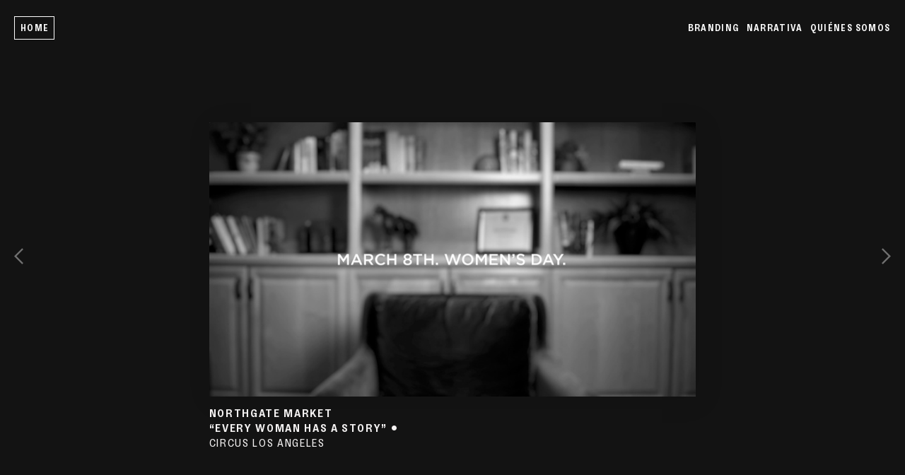

--- FILE ---
content_type: text/html; charset=UTF-8
request_url: https://thepicstudios.com/Northgate_Women-s-Day
body_size: 26258
content:
<!DOCTYPE html>
<!-- 

        Running on cargo.site

-->
<html lang="en" data-predefined-style="true" data-css-presets="true" data-css-preset data-typography-preset>
	<head>
<script>
				var __cargo_context__ = 'live';
				var __cargo_js_ver__ = 'c=3744406473';
				var __cargo_maint__ = false;
				
				
			</script>
					<meta http-equiv="X-UA-Compatible" content="IE=edge,chrome=1">
		<meta http-equiv="Content-Type" content="text/html; charset=utf-8">
		<meta name="viewport" content="initial-scale=1.0, maximum-scale=1.0, user-scalable=no">
		
			<meta name="robots" content="index,follow">
		<title>Northgate_Women's Day — thepicstudios.com</title>
		<meta name="description" content="NORTHGATE MARKET “EVERY WOMAN HAS A STORY” • CIRCUS LOS ANGELES">
				<meta name="twitter:card" content="summary_large_image">
		<meta name="twitter:title" content="Northgate_Women's Day — thepicstudios.com">
		<meta name="twitter:description" content="NORTHGATE MARKET “EVERY WOMAN HAS A STORY” • CIRCUS LOS ANGELES">
		<meta name="twitter:image" content="https://freight.cargo.site/w/1200/i/484046dee1e8737915a00b95ae3263549f045767be2f0035ecfae64f7ce2490d/MERO_thumn-20.jpg">
		<meta property="og:locale" content="en_US">
		<meta property="og:title" content="Northgate_Women's Day — thepicstudios.com">
		<meta property="og:description" content="NORTHGATE MARKET “EVERY WOMAN HAS A STORY” • CIRCUS LOS ANGELES">
		<meta property="og:url" content="https://thepicstudios.com/Northgate_Women-s-Day">
		<meta property="og:image" content="https://freight.cargo.site/w/1200/i/484046dee1e8737915a00b95ae3263549f045767be2f0035ecfae64f7ce2490d/MERO_thumn-20.jpg">
		<meta property="og:type" content="website">

		<link rel="preconnect" href="https://static.cargo.site" crossorigin>
		<link rel="preconnect" href="https://freight.cargo.site" crossorigin>

		<link rel="preconnect" href="https://fonts.gstatic.com" crossorigin>
				<link rel="preconnect" href="https://type.cargo.site" crossorigin>

		<!--<link rel="preload" href="https://static.cargo.site/assets/social/IconFont-Regular-0.9.3.woff2" as="font" type="font/woff" crossorigin>-->

		

		<link href="https://static.cargo.site/favicon/favicon.ico" rel="shortcut icon">
		<link href="https://thepicstudios.com/rss" rel="alternate" type="application/rss+xml" title="thepicstudios.com feed">

		<link href="//fonts.googleapis.com/css?family=Neuton:200,300,400,400italic,700,800&c=3744406473&" id="" rel="stylesheet" type="text/css" />
<link href="https://thepicstudios.com/stylesheet?c=3744406473&1748015868" id="member_stylesheet" rel="stylesheet" type="text/css" />
<style id="">@font-face{font-family:Icons;src:url(https://static.cargo.site/assets/social/IconFont-Regular-0.9.3.woff2);unicode-range:U+E000-E15C,U+F0000,U+FE0E}@font-face{font-family:Icons;src:url(https://static.cargo.site/assets/social/IconFont-Regular-0.9.3.woff2);font-weight:240;unicode-range:U+E000-E15C,U+F0000,U+FE0E}@font-face{font-family:Icons;src:url(https://static.cargo.site/assets/social/IconFont-Regular-0.9.3.woff2);unicode-range:U+E000-E15C,U+F0000,U+FE0E;font-weight:400}@font-face{font-family:Icons;src:url(https://static.cargo.site/assets/social/IconFont-Regular-0.9.3.woff2);unicode-range:U+E000-E15C,U+F0000,U+FE0E;font-weight:600}@font-face{font-family:Icons;src:url(https://static.cargo.site/assets/social/IconFont-Regular-0.9.3.woff2);unicode-range:U+E000-E15C,U+F0000,U+FE0E;font-weight:800}@font-face{font-family:Icons;src:url(https://static.cargo.site/assets/social/IconFont-Regular-0.9.3.woff2);unicode-range:U+E000-E15C,U+F0000,U+FE0E;font-style:italic}@font-face{font-family:Icons;src:url(https://static.cargo.site/assets/social/IconFont-Regular-0.9.3.woff2);unicode-range:U+E000-E15C,U+F0000,U+FE0E;font-weight:200;font-style:italic}@font-face{font-family:Icons;src:url(https://static.cargo.site/assets/social/IconFont-Regular-0.9.3.woff2);unicode-range:U+E000-E15C,U+F0000,U+FE0E;font-weight:400;font-style:italic}@font-face{font-family:Icons;src:url(https://static.cargo.site/assets/social/IconFont-Regular-0.9.3.woff2);unicode-range:U+E000-E15C,U+F0000,U+FE0E;font-weight:600;font-style:italic}@font-face{font-family:Icons;src:url(https://static.cargo.site/assets/social/IconFont-Regular-0.9.3.woff2);unicode-range:U+E000-E15C,U+F0000,U+FE0E;font-weight:800;font-style:italic}body.iconfont-loading,body.iconfont-loading *{color:transparent!important}body{-moz-osx-font-smoothing:grayscale;-webkit-font-smoothing:antialiased;-webkit-text-size-adjust:none}body.no-scroll{overflow:hidden}/*!
 * Content
 */.page{word-wrap:break-word}:focus{outline:0}.pointer-events-none{pointer-events:none}.pointer-events-auto{pointer-events:auto}.pointer-events-none .page_content .audio-player,.pointer-events-none .page_content .shop_product,.pointer-events-none .page_content a,.pointer-events-none .page_content audio,.pointer-events-none .page_content button,.pointer-events-none .page_content details,.pointer-events-none .page_content iframe,.pointer-events-none .page_content img,.pointer-events-none .page_content input,.pointer-events-none .page_content video{pointer-events:auto}.pointer-events-none .page_content *>a,.pointer-events-none .page_content>a{position:relative}s *{text-transform:inherit}#toolset{position:fixed;bottom:10px;right:10px;z-index:8}.mobile #toolset,.template_site_inframe #toolset{display:none}#toolset a{display:block;height:24px;width:24px;margin:0;padding:0;text-decoration:none;background:rgba(0,0,0,.2)}#toolset a:hover{background:rgba(0,0,0,.8)}[data-adminview] #toolset a,[data-adminview] #toolset_admin a{background:rgba(0,0,0,.04);pointer-events:none;cursor:default}#toolset_admin a:active{background:rgba(0,0,0,.7)}#toolset_admin a svg>*{transform:scale(1.1) translate(0,-.5px);transform-origin:50% 50%}#toolset_admin a svg{pointer-events:none;width:100%!important;height:auto!important}#following-container{overflow:auto;-webkit-overflow-scrolling:touch}#following-container iframe{height:100%;width:100%;position:absolute;top:0;left:0;right:0;bottom:0}:root{--following-width:-400px;--following-animation-duration:450ms}@keyframes following-open{0%{transform:translateX(0)}100%{transform:translateX(var(--following-width))}}@keyframes following-open-inverse{0%{transform:translateX(0)}100%{transform:translateX(calc(-1 * var(--following-width)))}}@keyframes following-close{0%{transform:translateX(var(--following-width))}100%{transform:translateX(0)}}@keyframes following-close-inverse{0%{transform:translateX(calc(-1 * var(--following-width)))}100%{transform:translateX(0)}}body.animate-left{animation:following-open var(--following-animation-duration);animation-fill-mode:both;animation-timing-function:cubic-bezier(.24,1,.29,1)}#following-container.animate-left{animation:following-close-inverse var(--following-animation-duration);animation-fill-mode:both;animation-timing-function:cubic-bezier(.24,1,.29,1)}#following-container.animate-left #following-frame{animation:following-close var(--following-animation-duration);animation-fill-mode:both;animation-timing-function:cubic-bezier(.24,1,.29,1)}body.animate-right{animation:following-close var(--following-animation-duration);animation-fill-mode:both;animation-timing-function:cubic-bezier(.24,1,.29,1)}#following-container.animate-right{animation:following-open-inverse var(--following-animation-duration);animation-fill-mode:both;animation-timing-function:cubic-bezier(.24,1,.29,1)}#following-container.animate-right #following-frame{animation:following-open var(--following-animation-duration);animation-fill-mode:both;animation-timing-function:cubic-bezier(.24,1,.29,1)}.slick-slider{position:relative;display:block;-moz-box-sizing:border-box;box-sizing:border-box;-webkit-user-select:none;-moz-user-select:none;-ms-user-select:none;user-select:none;-webkit-touch-callout:none;-khtml-user-select:none;-ms-touch-action:pan-y;touch-action:pan-y;-webkit-tap-highlight-color:transparent}.slick-list{position:relative;display:block;overflow:hidden;margin:0;padding:0}.slick-list:focus{outline:0}.slick-list.dragging{cursor:pointer;cursor:hand}.slick-slider .slick-list,.slick-slider .slick-track{transform:translate3d(0,0,0);will-change:transform}.slick-track{position:relative;top:0;left:0;display:block}.slick-track:after,.slick-track:before{display:table;content:'';width:1px;height:1px;margin-top:-1px;margin-left:-1px}.slick-track:after{clear:both}.slick-loading .slick-track{visibility:hidden}.slick-slide{display:none;float:left;height:100%;min-height:1px}[dir=rtl] .slick-slide{float:right}.content .slick-slide img{display:inline-block}.content .slick-slide img:not(.image-zoom){cursor:pointer}.content .scrub .slick-list,.content .scrub .slick-slide img:not(.image-zoom){cursor:ew-resize}body.slideshow-scrub-dragging *{cursor:ew-resize!important}.content .slick-slide img:not([src]),.content .slick-slide img[src='']{width:100%;height:auto}.slick-slide.slick-loading img{display:none}.slick-slide.dragging img{pointer-events:none}.slick-initialized .slick-slide{display:block}.slick-loading .slick-slide{visibility:hidden}.slick-vertical .slick-slide{display:block;height:auto;border:1px solid transparent}.slick-arrow.slick-hidden{display:none}.slick-arrow{position:absolute;z-index:9;width:0;top:0;height:100%;cursor:pointer;will-change:opacity;-webkit-transition:opacity 333ms cubic-bezier(.4,0,.22,1);transition:opacity 333ms cubic-bezier(.4,0,.22,1)}.slick-arrow.hidden{opacity:0}.slick-arrow svg{position:absolute;width:36px;height:36px;top:0;left:0;right:0;bottom:0;margin:auto;transform:translate(.25px,.25px)}.slick-arrow svg.right-arrow{transform:translate(.25px,.25px) scaleX(-1)}.slick-arrow svg:active{opacity:.75}.slick-arrow svg .arrow-shape{fill:none!important;stroke:#fff;stroke-linecap:square}.slick-arrow svg .arrow-outline{fill:none!important;stroke-width:2.5px;stroke:rgba(0,0,0,.6);stroke-linecap:square}.slick-arrow.slick-next{right:0;text-align:right}.slick-next svg,.wallpaper-navigation .slick-next svg{margin-right:10px}.mobile .slick-next svg{margin-right:10px}.slick-arrow.slick-prev{text-align:left}.slick-prev svg,.wallpaper-navigation .slick-prev svg{margin-left:10px}.mobile .slick-prev svg{margin-left:10px}.loading_animation{display:none;vertical-align:middle;z-index:15;line-height:0;pointer-events:none;border-radius:100%}.loading_animation.hidden{display:none}.loading_animation.pulsing{opacity:0;display:inline-block;animation-delay:.1s;-webkit-animation-delay:.1s;-moz-animation-delay:.1s;animation-duration:12s;animation-iteration-count:infinite;animation:fade-pulse-in .5s ease-in-out;-moz-animation:fade-pulse-in .5s ease-in-out;-webkit-animation:fade-pulse-in .5s ease-in-out;-webkit-animation-fill-mode:forwards;-moz-animation-fill-mode:forwards;animation-fill-mode:forwards}.loading_animation.pulsing.no-delay{animation-delay:0s;-webkit-animation-delay:0s;-moz-animation-delay:0s}.loading_animation div{border-radius:100%}.loading_animation div svg{max-width:100%;height:auto}.loading_animation div,.loading_animation div svg{width:20px;height:20px}.loading_animation.full-width svg{width:100%;height:auto}.loading_animation.full-width.big svg{width:100px;height:100px}.loading_animation div svg>*{fill:#ccc}.loading_animation div{-webkit-animation:spin-loading 12s ease-out;-webkit-animation-iteration-count:infinite;-moz-animation:spin-loading 12s ease-out;-moz-animation-iteration-count:infinite;animation:spin-loading 12s ease-out;animation-iteration-count:infinite}.loading_animation.hidden{display:none}[data-backdrop] .loading_animation{position:absolute;top:15px;left:15px;z-index:99}.loading_animation.position-absolute.middle{top:calc(50% - 10px);left:calc(50% - 10px)}.loading_animation.position-absolute.topleft{top:0;left:0}.loading_animation.position-absolute.middleright{top:calc(50% - 10px);right:1rem}.loading_animation.position-absolute.middleleft{top:calc(50% - 10px);left:1rem}.loading_animation.gray div svg>*{fill:#999}.loading_animation.gray-dark div svg>*{fill:#666}.loading_animation.gray-darker div svg>*{fill:#555}.loading_animation.gray-light div svg>*{fill:#ccc}.loading_animation.white div svg>*{fill:rgba(255,255,255,.85)}.loading_animation.blue div svg>*{fill:#698fff}.loading_animation.inline{display:inline-block;margin-bottom:.5ex}.loading_animation.inline.left{margin-right:.5ex}@-webkit-keyframes fade-pulse-in{0%{opacity:0}50%{opacity:.5}100%{opacity:1}}@-moz-keyframes fade-pulse-in{0%{opacity:0}50%{opacity:.5}100%{opacity:1}}@keyframes fade-pulse-in{0%{opacity:0}50%{opacity:.5}100%{opacity:1}}@-webkit-keyframes pulsate{0%{opacity:1}50%{opacity:0}100%{opacity:1}}@-moz-keyframes pulsate{0%{opacity:1}50%{opacity:0}100%{opacity:1}}@keyframes pulsate{0%{opacity:1}50%{opacity:0}100%{opacity:1}}@-webkit-keyframes spin-loading{0%{transform:rotate(0)}9%{transform:rotate(1050deg)}18%{transform:rotate(-1090deg)}20%{transform:rotate(-1080deg)}23%{transform:rotate(-1080deg)}28%{transform:rotate(-1095deg)}29%{transform:rotate(-1065deg)}34%{transform:rotate(-1080deg)}35%{transform:rotate(-1050deg)}40%{transform:rotate(-1065deg)}41%{transform:rotate(-1035deg)}44%{transform:rotate(-1035deg)}47%{transform:rotate(-2160deg)}50%{transform:rotate(-2160deg)}56%{transform:rotate(45deg)}60%{transform:rotate(45deg)}80%{transform:rotate(6120deg)}100%{transform:rotate(0)}}@keyframes spin-loading{0%{transform:rotate(0)}9%{transform:rotate(1050deg)}18%{transform:rotate(-1090deg)}20%{transform:rotate(-1080deg)}23%{transform:rotate(-1080deg)}28%{transform:rotate(-1095deg)}29%{transform:rotate(-1065deg)}34%{transform:rotate(-1080deg)}35%{transform:rotate(-1050deg)}40%{transform:rotate(-1065deg)}41%{transform:rotate(-1035deg)}44%{transform:rotate(-1035deg)}47%{transform:rotate(-2160deg)}50%{transform:rotate(-2160deg)}56%{transform:rotate(45deg)}60%{transform:rotate(45deg)}80%{transform:rotate(6120deg)}100%{transform:rotate(0)}}[grid-row]{align-items:flex-start;box-sizing:border-box;display:-webkit-box;display:-webkit-flex;display:-ms-flexbox;display:flex;-webkit-flex-wrap:wrap;-ms-flex-wrap:wrap;flex-wrap:wrap}[grid-col]{box-sizing:border-box}[grid-row] [grid-col].empty:after{content:"\0000A0";cursor:text}body.mobile[data-adminview=content-editproject] [grid-row] [grid-col].empty:after{display:none}[grid-col=auto]{-webkit-box-flex:1;-webkit-flex:1;-ms-flex:1;flex:1}[grid-col=x12]{width:100%}[grid-col=x11]{width:50%}[grid-col=x10]{width:33.33%}[grid-col=x9]{width:25%}[grid-col=x8]{width:20%}[grid-col=x7]{width:16.666666667%}[grid-col=x6]{width:14.285714286%}[grid-col=x5]{width:12.5%}[grid-col=x4]{width:11.111111111%}[grid-col=x3]{width:10%}[grid-col=x2]{width:9.090909091%}[grid-col=x1]{width:8.333333333%}[grid-col="1"]{width:8.33333%}[grid-col="2"]{width:16.66667%}[grid-col="3"]{width:25%}[grid-col="4"]{width:33.33333%}[grid-col="5"]{width:41.66667%}[grid-col="6"]{width:50%}[grid-col="7"]{width:58.33333%}[grid-col="8"]{width:66.66667%}[grid-col="9"]{width:75%}[grid-col="10"]{width:83.33333%}[grid-col="11"]{width:91.66667%}[grid-col="12"]{width:100%}body.mobile [grid-responsive] [grid-col]{width:100%;-webkit-box-flex:none;-webkit-flex:none;-ms-flex:none;flex:none}[data-ce-host=true][contenteditable=true] [grid-pad]{pointer-events:none}[data-ce-host=true][contenteditable=true] [grid-pad]>*{pointer-events:auto}[grid-pad="0"]{padding:0}[grid-pad="0.25"]{padding:.125rem}[grid-pad="0.5"]{padding:.25rem}[grid-pad="0.75"]{padding:.375rem}[grid-pad="1"]{padding:.5rem}[grid-pad="1.25"]{padding:.625rem}[grid-pad="1.5"]{padding:.75rem}[grid-pad="1.75"]{padding:.875rem}[grid-pad="2"]{padding:1rem}[grid-pad="2.5"]{padding:1.25rem}[grid-pad="3"]{padding:1.5rem}[grid-pad="3.5"]{padding:1.75rem}[grid-pad="4"]{padding:2rem}[grid-pad="5"]{padding:2.5rem}[grid-pad="6"]{padding:3rem}[grid-pad="7"]{padding:3.5rem}[grid-pad="8"]{padding:4rem}[grid-pad="9"]{padding:4.5rem}[grid-pad="10"]{padding:5rem}[grid-gutter="0"]{margin:0}[grid-gutter="0.5"]{margin:-.25rem}[grid-gutter="1"]{margin:-.5rem}[grid-gutter="1.5"]{margin:-.75rem}[grid-gutter="2"]{margin:-1rem}[grid-gutter="2.5"]{margin:-1.25rem}[grid-gutter="3"]{margin:-1.5rem}[grid-gutter="3.5"]{margin:-1.75rem}[grid-gutter="4"]{margin:-2rem}[grid-gutter="5"]{margin:-2.5rem}[grid-gutter="6"]{margin:-3rem}[grid-gutter="7"]{margin:-3.5rem}[grid-gutter="8"]{margin:-4rem}[grid-gutter="10"]{margin:-5rem}[grid-gutter="12"]{margin:-6rem}[grid-gutter="14"]{margin:-7rem}[grid-gutter="16"]{margin:-8rem}[grid-gutter="18"]{margin:-9rem}[grid-gutter="20"]{margin:-10rem}small{max-width:100%;text-decoration:inherit}img:not([src]),img[src='']{outline:1px solid rgba(177,177,177,.4);outline-offset:-1px;content:url([data-uri])}img.image-zoom{cursor:-webkit-zoom-in;cursor:-moz-zoom-in;cursor:zoom-in}#imprimatur{color:#333;font-size:10px;font-family:-apple-system,BlinkMacSystemFont,"Segoe UI",Roboto,Oxygen,Ubuntu,Cantarell,"Open Sans","Helvetica Neue",sans-serif,"Sans Serif",Icons;/*!System*/position:fixed;opacity:.3;right:-28px;bottom:160px;transform:rotate(270deg);-ms-transform:rotate(270deg);-webkit-transform:rotate(270deg);z-index:8;text-transform:uppercase;color:#999;opacity:.5;padding-bottom:2px;text-decoration:none}.mobile #imprimatur{display:none}bodycopy cargo-link a{font-family:-apple-system,BlinkMacSystemFont,"Segoe UI",Roboto,Oxygen,Ubuntu,Cantarell,"Open Sans","Helvetica Neue",sans-serif,"Sans Serif",Icons;/*!System*/font-size:12px;font-style:normal;font-weight:400;transform:rotate(270deg);text-decoration:none;position:fixed!important;right:-27px;bottom:100px;text-decoration:none;letter-spacing:normal;background:0 0;border:0;border-bottom:0;outline:0}/*! PhotoSwipe Default UI CSS by Dmitry Semenov | photoswipe.com | MIT license */.pswp--has_mouse .pswp__button--arrow--left,.pswp--has_mouse .pswp__button--arrow--right,.pswp__ui{visibility:visible}.pswp--minimal--dark .pswp__top-bar,.pswp__button{background:0 0}.pswp,.pswp__bg,.pswp__container,.pswp__img--placeholder,.pswp__zoom-wrap,.quick-view-navigation{-webkit-backface-visibility:hidden}.pswp__button{cursor:pointer;opacity:1;-webkit-appearance:none;transition:opacity .2s;-webkit-box-shadow:none;box-shadow:none}.pswp__button-close>svg{top:10px;right:10px;margin-left:auto}.pswp--touch .quick-view-navigation{display:none}.pswp__ui{-webkit-font-smoothing:auto;opacity:1;z-index:1550}.quick-view-navigation{will-change:opacity;-webkit-transition:opacity 333ms cubic-bezier(.4,0,.22,1);transition:opacity 333ms cubic-bezier(.4,0,.22,1)}.quick-view-navigation .pswp__group .pswp__button{pointer-events:auto}.pswp__button>svg{position:absolute;width:36px;height:36px}.quick-view-navigation .pswp__group:active svg{opacity:.75}.pswp__button svg .shape-shape{fill:#fff}.pswp__button svg .shape-outline{fill:#000}.pswp__button-prev>svg{top:0;bottom:0;left:10px;margin:auto}.pswp__button-next>svg{top:0;bottom:0;right:10px;margin:auto}.quick-view-navigation .pswp__group .pswp__button-prev{position:absolute;left:0;top:0;width:0;height:100%}.quick-view-navigation .pswp__group .pswp__button-next{position:absolute;right:0;top:0;width:0;height:100%}.quick-view-navigation .close-button,.quick-view-navigation .left-arrow,.quick-view-navigation .right-arrow{transform:translate(.25px,.25px)}.quick-view-navigation .right-arrow{transform:translate(.25px,.25px) scaleX(-1)}.pswp__button svg .shape-outline{fill:transparent!important;stroke:#000;stroke-width:2.5px;stroke-linecap:square}.pswp__button svg .shape-shape{fill:transparent!important;stroke:#fff;stroke-width:1.5px;stroke-linecap:square}.pswp__bg,.pswp__scroll-wrap,.pswp__zoom-wrap{width:100%;position:absolute}.quick-view-navigation .pswp__group .pswp__button-close{margin:0}.pswp__container,.pswp__item,.pswp__zoom-wrap{right:0;bottom:0;top:0;position:absolute;left:0}.pswp__ui--hidden .pswp__button{opacity:.001}.pswp__ui--hidden .pswp__button,.pswp__ui--hidden .pswp__button *{pointer-events:none}.pswp .pswp__ui.pswp__ui--displaynone{display:none}.pswp__element--disabled{display:none!important}/*! PhotoSwipe main CSS by Dmitry Semenov | photoswipe.com | MIT license */.pswp{position:fixed;display:none;height:100%;width:100%;top:0;left:0;right:0;bottom:0;margin:auto;-ms-touch-action:none;touch-action:none;z-index:9999999;-webkit-text-size-adjust:100%;line-height:initial;letter-spacing:initial;outline:0}.pswp img{max-width:none}.pswp--zoom-disabled .pswp__img{cursor:default!important}.pswp--animate_opacity{opacity:.001;will-change:opacity;-webkit-transition:opacity 333ms cubic-bezier(.4,0,.22,1);transition:opacity 333ms cubic-bezier(.4,0,.22,1)}.pswp--open{display:block}.pswp--zoom-allowed .pswp__img{cursor:-webkit-zoom-in;cursor:-moz-zoom-in;cursor:zoom-in}.pswp--zoomed-in .pswp__img{cursor:-webkit-grab;cursor:-moz-grab;cursor:grab}.pswp--dragging .pswp__img{cursor:-webkit-grabbing;cursor:-moz-grabbing;cursor:grabbing}.pswp__bg{left:0;top:0;height:100%;opacity:0;transform:translateZ(0);will-change:opacity}.pswp__scroll-wrap{left:0;top:0;height:100%}.pswp__container,.pswp__zoom-wrap{-ms-touch-action:none;touch-action:none}.pswp__container,.pswp__img{-webkit-user-select:none;-moz-user-select:none;-ms-user-select:none;user-select:none;-webkit-tap-highlight-color:transparent;-webkit-touch-callout:none}.pswp__zoom-wrap{-webkit-transform-origin:left top;-ms-transform-origin:left top;transform-origin:left top;-webkit-transition:-webkit-transform 222ms cubic-bezier(.4,0,.22,1);transition:transform 222ms cubic-bezier(.4,0,.22,1)}.pswp__bg{-webkit-transition:opacity 222ms cubic-bezier(.4,0,.22,1);transition:opacity 222ms cubic-bezier(.4,0,.22,1)}.pswp--animated-in .pswp__bg,.pswp--animated-in .pswp__zoom-wrap{-webkit-transition:none;transition:none}.pswp--hide-overflow .pswp__scroll-wrap,.pswp--hide-overflow.pswp{overflow:hidden}.pswp__img{position:absolute;width:auto;height:auto;top:0;left:0}.pswp__img--placeholder--blank{background:#222}.pswp--ie .pswp__img{width:100%!important;height:auto!important;left:0;top:0}.pswp__ui--idle{opacity:0}.pswp__error-msg{position:absolute;left:0;top:50%;width:100%;text-align:center;font-size:14px;line-height:16px;margin-top:-8px;color:#ccc}.pswp__error-msg a{color:#ccc;text-decoration:underline}.pswp__error-msg{font-family:-apple-system,BlinkMacSystemFont,"Segoe UI",Roboto,Oxygen,Ubuntu,Cantarell,"Open Sans","Helvetica Neue",sans-serif}.quick-view.mouse-down .iframe-item{pointer-events:none!important}.quick-view-caption-positioner{pointer-events:none;width:100%;height:100%}.quick-view-caption-wrapper{margin:auto;position:absolute;bottom:0;left:0;right:0}.quick-view-horizontal-align-left .quick-view-caption-wrapper{margin-left:0}.quick-view-horizontal-align-right .quick-view-caption-wrapper{margin-right:0}[data-quick-view-caption]{transition:.1s opacity ease-in-out;position:absolute;bottom:0;left:0;right:0}.quick-view-horizontal-align-left [data-quick-view-caption]{text-align:left}.quick-view-horizontal-align-right [data-quick-view-caption]{text-align:right}.quick-view-caption{transition:.1s opacity ease-in-out}.quick-view-caption>*{display:inline-block}.quick-view-caption *{pointer-events:auto}.quick-view-caption.hidden{opacity:0}.shop_product .dropdown_wrapper{flex:0 0 100%;position:relative}.shop_product select{appearance:none;-moz-appearance:none;-webkit-appearance:none;outline:0;-webkit-font-smoothing:antialiased;-moz-osx-font-smoothing:grayscale;cursor:pointer;border-radius:0;white-space:nowrap;overflow:hidden!important;text-overflow:ellipsis}.shop_product select.dropdown::-ms-expand{display:none}.shop_product a{cursor:pointer;border-bottom:none;text-decoration:none}.shop_product a.out-of-stock{pointer-events:none}body.audio-player-dragging *{cursor:ew-resize!important}.audio-player{display:inline-flex;flex:1 0 calc(100% - 2px);width:calc(100% - 2px)}.audio-player .button{height:100%;flex:0 0 3.3rem;display:flex}.audio-player .separator{left:3.3rem;height:100%}.audio-player .buffer{width:0%;height:100%;transition:left .3s linear,width .3s linear}.audio-player.seeking .buffer{transition:left 0s,width 0s}.audio-player.seeking{user-select:none;-webkit-user-select:none;cursor:ew-resize}.audio-player.seeking *{user-select:none;-webkit-user-select:none;cursor:ew-resize}.audio-player .bar{overflow:hidden;display:flex;justify-content:space-between;align-content:center;flex-grow:1}.audio-player .progress{width:0%;height:100%;transition:width .3s linear}.audio-player.seeking .progress{transition:width 0s}.audio-player .pause,.audio-player .play{cursor:pointer;height:100%}.audio-player .note-icon{margin:auto 0;order:2;flex:0 1 auto}.audio-player .title{white-space:nowrap;overflow:hidden;text-overflow:ellipsis;pointer-events:none;user-select:none;padding:.5rem 0 .5rem 1rem;margin:auto auto auto 0;flex:0 3 auto;min-width:0;width:100%}.audio-player .total-time{flex:0 1 auto;margin:auto 0}.audio-player .current-time,.audio-player .play-text{flex:0 1 auto;margin:auto 0}.audio-player .stream-anim{user-select:none;margin:auto auto auto 0}.audio-player .stream-anim span{display:inline-block}.audio-player .buffer,.audio-player .current-time,.audio-player .note-svg,.audio-player .play-text,.audio-player .separator,.audio-player .total-time{user-select:none;pointer-events:none}.audio-player .buffer,.audio-player .play-text,.audio-player .progress{position:absolute}.audio-player,.audio-player .bar,.audio-player .button,.audio-player .current-time,.audio-player .note-icon,.audio-player .pause,.audio-player .play,.audio-player .total-time{position:relative}body.mobile .audio-player,body.mobile .audio-player *{-webkit-touch-callout:none}#standalone-admin-frame{border:0;width:400px;position:absolute;right:0;top:0;height:100vh;z-index:99}body[standalone-admin=true] #standalone-admin-frame{transform:translate(0,0)}body[standalone-admin=true] .main_container{width:calc(100% - 400px)}body[standalone-admin=false] #standalone-admin-frame{transform:translate(100%,0)}body[standalone-admin=false] .main_container{width:100%}.toggle_standaloneAdmin{position:fixed;top:0;right:400px;height:40px;width:40px;z-index:999;cursor:pointer;background-color:rgba(0,0,0,.4)}.toggle_standaloneAdmin:active{opacity:.7}body[standalone-admin=false] .toggle_standaloneAdmin{right:0}.toggle_standaloneAdmin *{color:#fff;fill:#fff}.toggle_standaloneAdmin svg{padding:6px;width:100%;height:100%;opacity:.85}body[standalone-admin=false] .toggle_standaloneAdmin #close,body[standalone-admin=true] .toggle_standaloneAdmin #backdropsettings{display:none}.toggle_standaloneAdmin>div{width:100%;height:100%}#admin_toggle_button{position:fixed;top:50%;transform:translate(0,-50%);right:400px;height:36px;width:12px;z-index:999;cursor:pointer;background-color:rgba(0,0,0,.09);padding-left:2px;margin-right:5px}#admin_toggle_button .bar{content:'';background:rgba(0,0,0,.09);position:fixed;width:5px;bottom:0;top:0;z-index:10}#admin_toggle_button:active{background:rgba(0,0,0,.065)}#admin_toggle_button *{color:#fff;fill:#fff}#admin_toggle_button svg{padding:0;width:16px;height:36px;margin-left:1px;opacity:1}#admin_toggle_button svg *{fill:#fff;opacity:1}#admin_toggle_button[data-state=closed] .toggle_admin_close{display:none}#admin_toggle_button[data-state=closed],#admin_toggle_button[data-state=closed] .toggle_admin_open{width:20px;cursor:pointer;margin:0}#admin_toggle_button[data-state=closed] svg{margin-left:2px}#admin_toggle_button[data-state=open] .toggle_admin_open{display:none}select,select *{text-rendering:auto!important}b b{font-weight:inherit}*{-webkit-box-sizing:border-box;-moz-box-sizing:border-box;box-sizing:border-box}customhtml>*{position:relative;z-index:10}body,html{min-height:100vh;margin:0;padding:0}html{touch-action:manipulation;position:relative;background-color:#fff}.main_container{min-height:100vh;width:100%;overflow:hidden}.container{display:-webkit-box;display:-webkit-flex;display:-moz-box;display:-ms-flexbox;display:flex;-webkit-flex-wrap:wrap;-moz-flex-wrap:wrap;-ms-flex-wrap:wrap;flex-wrap:wrap;max-width:100%;width:100%;overflow:visible}.container{align-items:flex-start;-webkit-align-items:flex-start}.page{z-index:2}.page ul li>text-limit{display:block}.content,.content_container,.pinned{-webkit-flex:1 0 auto;-moz-flex:1 0 auto;-ms-flex:1 0 auto;flex:1 0 auto;max-width:100%}.content_container{width:100%}.content_container.full_height{min-height:100vh}.page_background{position:absolute;top:0;left:0;width:100%;height:100%}.page_container{position:relative;overflow:visible;width:100%}.backdrop{position:absolute;top:0;z-index:1;width:100%;height:100%;max-height:100vh}.backdrop>div{position:absolute;top:0;left:0;width:100%;height:100%;-webkit-backface-visibility:hidden;backface-visibility:hidden;transform:translate3d(0,0,0);contain:strict}[data-backdrop].backdrop>div[data-overflowing]{max-height:100vh;position:absolute;top:0;left:0}body.mobile [split-responsive]{display:flex;flex-direction:column}body.mobile [split-responsive] .container{width:100%;order:2}body.mobile [split-responsive] .backdrop{position:relative;height:50vh;width:100%;order:1}body.mobile [split-responsive] [data-auxiliary].backdrop{position:absolute;height:50vh;width:100%;order:1}.page{position:relative;z-index:2}img[data-align=left]{float:left}img[data-align=right]{float:right}[data-rotation]{transform-origin:center center}.content .page_content:not([contenteditable=true]) [data-draggable]{pointer-events:auto!important;backface-visibility:hidden}.preserve-3d{-moz-transform-style:preserve-3d;transform-style:preserve-3d}.content .page_content:not([contenteditable=true]) [data-draggable] iframe{pointer-events:none!important}.dragging-active iframe{pointer-events:none!important}.content .page_content:not([contenteditable=true]) [data-draggable]:active{opacity:1}.content .scroll-transition-fade{transition:transform 1s ease-in-out,opacity .8s ease-in-out}.content .scroll-transition-fade.below-viewport{opacity:0;transform:translateY(40px)}.mobile.full_width .page_container:not([split-layout]) .container_width{width:100%}[data-view=pinned_bottom] .bottom_pin_invisibility{visibility:hidden}.pinned{position:relative;width:100%}.pinned .page_container.accommodate:not(.fixed):not(.overlay){z-index:2}.pinned .page_container.overlay{position:absolute;z-index:4}.pinned .page_container.overlay.fixed{position:fixed}.pinned .page_container.overlay.fixed .page{max-height:100vh;-webkit-overflow-scrolling:touch}.pinned .page_container.overlay.fixed .page.allow-scroll{overflow-y:auto;overflow-x:hidden}.pinned .page_container.overlay.fixed .page.allow-scroll{align-items:flex-start;-webkit-align-items:flex-start}.pinned .page_container .page.allow-scroll::-webkit-scrollbar{width:0;background:0 0;display:none}.pinned.pinned_top .page_container.overlay{left:0;top:0}.pinned.pinned_bottom .page_container.overlay{left:0;bottom:0}div[data-container=set]:empty{margin-top:1px}.thumbnails{position:relative;z-index:1}[thumbnails=grid]{align-items:baseline}[thumbnails=justify] .thumbnail{box-sizing:content-box}[thumbnails][data-padding-zero] .thumbnail{margin-bottom:-1px}[thumbnails=montessori] .thumbnail{pointer-events:auto;position:absolute}[thumbnails] .thumbnail>a{display:block;text-decoration:none}[thumbnails=montessori]{height:0}[thumbnails][data-resizing],[thumbnails][data-resizing] *{cursor:nwse-resize}[thumbnails] .thumbnail .resize-handle{cursor:nwse-resize;width:26px;height:26px;padding:5px;position:absolute;opacity:.75;right:-1px;bottom:-1px;z-index:100}[thumbnails][data-resizing] .resize-handle{display:none}[thumbnails] .thumbnail .resize-handle svg{position:absolute;top:0;left:0}[thumbnails] .thumbnail .resize-handle:hover{opacity:1}[data-can-move].thumbnail .resize-handle svg .resize_path_outline{fill:#fff}[data-can-move].thumbnail .resize-handle svg .resize_path{fill:#000}[thumbnails=montessori] .thumbnail_sizer{height:0;width:100%;position:relative;padding-bottom:100%;pointer-events:none}[thumbnails] .thumbnail img{display:block;min-height:3px;margin-bottom:0}[thumbnails] .thumbnail img:not([src]),img[src=""]{margin:0!important;width:100%;min-height:3px;height:100%!important;position:absolute}[aspect-ratio="1x1"].thumb_image{height:0;padding-bottom:100%;overflow:hidden}[aspect-ratio="4x3"].thumb_image{height:0;padding-bottom:75%;overflow:hidden}[aspect-ratio="16x9"].thumb_image{height:0;padding-bottom:56.25%;overflow:hidden}[thumbnails] .thumb_image{width:100%;position:relative}[thumbnails][thumbnail-vertical-align=top]{align-items:flex-start}[thumbnails][thumbnail-vertical-align=middle]{align-items:center}[thumbnails][thumbnail-vertical-align=bottom]{align-items:baseline}[thumbnails][thumbnail-horizontal-align=left]{justify-content:flex-start}[thumbnails][thumbnail-horizontal-align=middle]{justify-content:center}[thumbnails][thumbnail-horizontal-align=right]{justify-content:flex-end}.thumb_image.default_image>svg{position:absolute;top:0;left:0;bottom:0;right:0;width:100%;height:100%}.thumb_image.default_image{outline:1px solid #ccc;outline-offset:-1px;position:relative}.mobile.full_width [data-view=Thumbnail] .thumbnails_width{width:100%}.content [data-draggable] a:active,.content [data-draggable] img:active{opacity:initial}.content .draggable-dragging{opacity:initial}[data-draggable].draggable_visible{visibility:visible}[data-draggable].draggable_hidden{visibility:hidden}.gallery_card [data-draggable],.marquee [data-draggable]{visibility:inherit}[data-draggable]{visibility:visible;background-color:rgba(0,0,0,.003)}#site_menu_panel_container .image-gallery:not(.initialized){height:0;padding-bottom:100%;min-height:initial}.image-gallery:not(.initialized){min-height:100vh;visibility:hidden;width:100%}.image-gallery .gallery_card img{display:block;width:100%;height:auto}.image-gallery .gallery_card{transform-origin:center}.image-gallery .gallery_card.dragging{opacity:.1;transform:initial!important}.image-gallery:not([image-gallery=slideshow]) .gallery_card iframe:only-child,.image-gallery:not([image-gallery=slideshow]) .gallery_card video:only-child{width:100%;height:100%;top:0;left:0;position:absolute}.image-gallery[image-gallery=slideshow] .gallery_card video[muted][autoplay]:not([controls]),.image-gallery[image-gallery=slideshow] .gallery_card video[muted][data-autoplay]:not([controls]){pointer-events:none}.image-gallery [image-gallery-pad="0"] video:only-child{object-fit:cover;height:calc(100% + 1px)}div.image-gallery>a,div.image-gallery>iframe,div.image-gallery>img,div.image-gallery>video{display:none}[image-gallery-row]{align-items:flex-start;box-sizing:border-box;display:-webkit-box;display:-webkit-flex;display:-ms-flexbox;display:flex;-webkit-flex-wrap:wrap;-ms-flex-wrap:wrap;flex-wrap:wrap}.image-gallery .gallery_card_image{width:100%;position:relative}[data-predefined-style=true] .image-gallery a.gallery_card{display:block;border:none}[image-gallery-col]{box-sizing:border-box}[image-gallery-col=x12]{width:100%}[image-gallery-col=x11]{width:50%}[image-gallery-col=x10]{width:33.33%}[image-gallery-col=x9]{width:25%}[image-gallery-col=x8]{width:20%}[image-gallery-col=x7]{width:16.666666667%}[image-gallery-col=x6]{width:14.285714286%}[image-gallery-col=x5]{width:12.5%}[image-gallery-col=x4]{width:11.111111111%}[image-gallery-col=x3]{width:10%}[image-gallery-col=x2]{width:9.090909091%}[image-gallery-col=x1]{width:8.333333333%}.content .page_content [image-gallery-pad].image-gallery{pointer-events:none}.content .page_content [image-gallery-pad].image-gallery .gallery_card_image>*,.content .page_content [image-gallery-pad].image-gallery .gallery_image_caption{pointer-events:auto}.content .page_content [image-gallery-pad="0"]{padding:0}.content .page_content [image-gallery-pad="0.25"]{padding:.125rem}.content .page_content [image-gallery-pad="0.5"]{padding:.25rem}.content .page_content [image-gallery-pad="0.75"]{padding:.375rem}.content .page_content [image-gallery-pad="1"]{padding:.5rem}.content .page_content [image-gallery-pad="1.25"]{padding:.625rem}.content .page_content [image-gallery-pad="1.5"]{padding:.75rem}.content .page_content [image-gallery-pad="1.75"]{padding:.875rem}.content .page_content [image-gallery-pad="2"]{padding:1rem}.content .page_content [image-gallery-pad="2.5"]{padding:1.25rem}.content .page_content [image-gallery-pad="3"]{padding:1.5rem}.content .page_content [image-gallery-pad="3.5"]{padding:1.75rem}.content .page_content [image-gallery-pad="4"]{padding:2rem}.content .page_content [image-gallery-pad="5"]{padding:2.5rem}.content .page_content [image-gallery-pad="6"]{padding:3rem}.content .page_content [image-gallery-pad="7"]{padding:3.5rem}.content .page_content [image-gallery-pad="8"]{padding:4rem}.content .page_content [image-gallery-pad="9"]{padding:4.5rem}.content .page_content [image-gallery-pad="10"]{padding:5rem}.content .page_content [image-gallery-gutter="0"]{margin:0}.content .page_content [image-gallery-gutter="0.5"]{margin:-.25rem}.content .page_content [image-gallery-gutter="1"]{margin:-.5rem}.content .page_content [image-gallery-gutter="1.5"]{margin:-.75rem}.content .page_content [image-gallery-gutter="2"]{margin:-1rem}.content .page_content [image-gallery-gutter="2.5"]{margin:-1.25rem}.content .page_content [image-gallery-gutter="3"]{margin:-1.5rem}.content .page_content [image-gallery-gutter="3.5"]{margin:-1.75rem}.content .page_content [image-gallery-gutter="4"]{margin:-2rem}.content .page_content [image-gallery-gutter="5"]{margin:-2.5rem}.content .page_content [image-gallery-gutter="6"]{margin:-3rem}.content .page_content [image-gallery-gutter="7"]{margin:-3.5rem}.content .page_content [image-gallery-gutter="8"]{margin:-4rem}.content .page_content [image-gallery-gutter="10"]{margin:-5rem}.content .page_content [image-gallery-gutter="12"]{margin:-6rem}.content .page_content [image-gallery-gutter="14"]{margin:-7rem}.content .page_content [image-gallery-gutter="16"]{margin:-8rem}.content .page_content [image-gallery-gutter="18"]{margin:-9rem}.content .page_content [image-gallery-gutter="20"]{margin:-10rem}[image-gallery=slideshow]:not(.initialized)>*{min-height:1px;opacity:0;min-width:100%}[image-gallery=slideshow][data-constrained-by=height] [image-gallery-vertical-align].slick-track{align-items:flex-start}[image-gallery=slideshow] img.image-zoom:active{opacity:initial}[image-gallery=slideshow].slick-initialized .gallery_card{pointer-events:none}[image-gallery=slideshow].slick-initialized .gallery_card.slick-current{pointer-events:auto}[image-gallery=slideshow] .gallery_card:not(.has_caption){line-height:0}.content .page_content [image-gallery=slideshow].image-gallery>*{pointer-events:auto}.content [image-gallery=slideshow].image-gallery.slick-initialized .gallery_card{overflow:hidden;margin:0;display:flex;flex-flow:row wrap;flex-shrink:0}.content [image-gallery=slideshow].image-gallery.slick-initialized .gallery_card.slick-current{overflow:visible}[image-gallery=slideshow] .gallery_image_caption{opacity:1;transition:opacity .3s;-webkit-transition:opacity .3s;width:100%;margin-left:auto;margin-right:auto;clear:both}[image-gallery-horizontal-align=left] .gallery_image_caption{text-align:left}[image-gallery-horizontal-align=middle] .gallery_image_caption{text-align:center}[image-gallery-horizontal-align=right] .gallery_image_caption{text-align:right}[image-gallery=slideshow][data-slideshow-in-transition] .gallery_image_caption{opacity:0;transition:opacity .3s;-webkit-transition:opacity .3s}[image-gallery=slideshow] .gallery_card_image{width:initial;margin:0;display:inline-block}[image-gallery=slideshow] .gallery_card img{margin:0;display:block}[image-gallery=slideshow][data-exploded]{align-items:flex-start;box-sizing:border-box;display:-webkit-box;display:-webkit-flex;display:-ms-flexbox;display:flex;-webkit-flex-wrap:wrap;-ms-flex-wrap:wrap;flex-wrap:wrap;justify-content:flex-start;align-content:flex-start}[image-gallery=slideshow][data-exploded] .gallery_card{padding:1rem;width:16.666%}[image-gallery=slideshow][data-exploded] .gallery_card_image{height:0;display:block;width:100%}[image-gallery=grid]{align-items:baseline}[image-gallery=grid] .gallery_card.has_caption .gallery_card_image{display:block}[image-gallery=grid] [image-gallery-pad="0"].gallery_card{margin-bottom:-1px}[image-gallery=grid] .gallery_card img{margin:0}[image-gallery=columns] .gallery_card img{margin:0}[image-gallery=justify]{align-items:flex-start}[image-gallery=justify] .gallery_card img{margin:0}[image-gallery=montessori][image-gallery-row]{display:block}[image-gallery=montessori] a.gallery_card,[image-gallery=montessori] div.gallery_card{position:absolute;pointer-events:auto}[image-gallery=montessori][data-can-move] .gallery_card,[image-gallery=montessori][data-can-move] .gallery_card .gallery_card_image,[image-gallery=montessori][data-can-move] .gallery_card .gallery_card_image>*{cursor:move}[image-gallery=montessori]{position:relative;height:0}[image-gallery=freeform] .gallery_card{position:relative}[image-gallery=freeform] [image-gallery-pad="0"].gallery_card{margin-bottom:-1px}[image-gallery-vertical-align]{display:flex;flex-flow:row wrap}[image-gallery-vertical-align].slick-track{display:flex;flex-flow:row nowrap}.image-gallery .slick-list{margin-bottom:-.3px}[image-gallery-vertical-align=top]{align-content:flex-start;align-items:flex-start}[image-gallery-vertical-align=middle]{align-items:center;align-content:center}[image-gallery-vertical-align=bottom]{align-content:flex-end;align-items:flex-end}[image-gallery-horizontal-align=left]{justify-content:flex-start}[image-gallery-horizontal-align=middle]{justify-content:center}[image-gallery-horizontal-align=right]{justify-content:flex-end}.image-gallery[data-resizing],.image-gallery[data-resizing] *{cursor:nwse-resize!important}.image-gallery .gallery_card .resize-handle,.image-gallery .gallery_card .resize-handle *{cursor:nwse-resize!important}.image-gallery .gallery_card .resize-handle{width:26px;height:26px;padding:5px;position:absolute;opacity:.75;right:-1px;bottom:-1px;z-index:10}.image-gallery[data-resizing] .resize-handle{display:none}.image-gallery .gallery_card .resize-handle svg{cursor:nwse-resize!important;position:absolute;top:0;left:0}.image-gallery .gallery_card .resize-handle:hover{opacity:1}[data-can-move].gallery_card .resize-handle svg .resize_path_outline{fill:#fff}[data-can-move].gallery_card .resize-handle svg .resize_path{fill:#000}[image-gallery=montessori] .thumbnail_sizer{height:0;width:100%;position:relative;padding-bottom:100%;pointer-events:none}#site_menu_button{display:block;text-decoration:none;pointer-events:auto;z-index:9;vertical-align:top;cursor:pointer;box-sizing:content-box;font-family:Icons}#site_menu_button.custom_icon{padding:0;line-height:0}#site_menu_button.custom_icon img{width:100%;height:auto}#site_menu_wrapper.disabled #site_menu_button{display:none}#site_menu_wrapper.mobile_only #site_menu_button{display:none}body.mobile #site_menu_wrapper.mobile_only:not(.disabled) #site_menu_button:not(.active){display:block}#site_menu_panel_container[data-type=cargo_menu] #site_menu_panel{display:block;position:fixed;top:0;right:0;bottom:0;left:0;z-index:10;cursor:default}.site_menu{pointer-events:auto;position:absolute;z-index:11;top:0;bottom:0;line-height:0;max-width:400px;min-width:300px;font-size:20px;text-align:left;background:rgba(20,20,20,.95);padding:20px 30px 90px 30px;overflow-y:auto;overflow-x:hidden;display:-webkit-box;display:-webkit-flex;display:-ms-flexbox;display:flex;-webkit-box-orient:vertical;-webkit-box-direction:normal;-webkit-flex-direction:column;-ms-flex-direction:column;flex-direction:column;-webkit-box-pack:start;-webkit-justify-content:flex-start;-ms-flex-pack:start;justify-content:flex-start}body.mobile #site_menu_wrapper .site_menu{-webkit-overflow-scrolling:touch;min-width:auto;max-width:100%;width:100%;padding:20px}#site_menu_wrapper[data-sitemenu-position=bottom-left] #site_menu,#site_menu_wrapper[data-sitemenu-position=top-left] #site_menu{left:0}#site_menu_wrapper[data-sitemenu-position=bottom-right] #site_menu,#site_menu_wrapper[data-sitemenu-position=top-right] #site_menu{right:0}#site_menu_wrapper[data-type=page] .site_menu{right:0;left:0;width:100%;padding:0;margin:0;background:0 0}.site_menu_wrapper.open .site_menu{display:block}.site_menu div{display:block}.site_menu a{text-decoration:none;display:inline-block;color:rgba(255,255,255,.75);max-width:100%;overflow:hidden;white-space:nowrap;text-overflow:ellipsis;line-height:1.4}.site_menu div a.active{color:rgba(255,255,255,.4)}.site_menu div.set-link>a{font-weight:700}.site_menu div.hidden{display:none}.site_menu .close{display:block;position:absolute;top:0;right:10px;font-size:60px;line-height:50px;font-weight:200;color:rgba(255,255,255,.4);cursor:pointer;user-select:none}#site_menu_panel_container .page_container{position:relative;overflow:hidden;background:0 0;z-index:2}#site_menu_panel_container .site_menu_page_wrapper{position:fixed;top:0;left:0;overflow-y:auto;-webkit-overflow-scrolling:touch;height:100%;width:100%;z-index:100}#site_menu_panel_container .site_menu_page_wrapper .backdrop{pointer-events:none}#site_menu_panel_container #site_menu_page_overlay{position:fixed;top:0;right:0;bottom:0;left:0;cursor:default;z-index:1}#shop_button{display:block;text-decoration:none;pointer-events:auto;z-index:9;vertical-align:top;cursor:pointer;box-sizing:content-box;font-family:Icons}#shop_button.custom_icon{padding:0;line-height:0}#shop_button.custom_icon img{width:100%;height:auto}#shop_button.disabled{display:none}.loading[data-loading]{display:none;position:fixed;bottom:8px;left:8px;z-index:100}.new_site_button_wrapper{font-size:1.8rem;font-weight:400;color:rgba(0,0,0,.85);font-family:-apple-system,BlinkMacSystemFont,'Segoe UI',Roboto,Oxygen,Ubuntu,Cantarell,'Open Sans','Helvetica Neue',sans-serif,'Sans Serif',Icons;font-style:normal;line-height:1.4;color:#fff;position:fixed;bottom:0;right:0;z-index:999}body.template_site #toolset{display:none!important}body.mobile .new_site_button{display:none}.new_site_button{display:flex;height:44px;cursor:pointer}.new_site_button .plus{width:44px;height:100%}.new_site_button .plus svg{width:100%;height:100%}.new_site_button .plus svg line{stroke:#000;stroke-width:2px}.new_site_button .plus:after,.new_site_button .plus:before{content:'';width:30px;height:2px}.new_site_button .text{background:#0fce83;display:none;padding:7.5px 15px 7.5px 15px;height:100%;font-size:20px;color:#222}.new_site_button:active{opacity:.8}.new_site_button.show_full .text{display:block}.new_site_button.show_full .plus{display:none}html:not(.admin-wrapper) .template_site #confirm_modal [data-progress] .progress-indicator:after{content:'Generating Site...';padding:7.5px 15px;right:-200px;color:#000}bodycopy svg.marker-overlay,bodycopy svg.marker-overlay *{transform-origin:0 0;-webkit-transform-origin:0 0;box-sizing:initial}bodycopy svg#svgroot{box-sizing:initial}bodycopy svg.marker-overlay{padding:inherit;position:absolute;left:0;top:0;width:100%;height:100%;min-height:1px;overflow:visible;pointer-events:none;z-index:999}bodycopy svg.marker-overlay *{pointer-events:initial}bodycopy svg.marker-overlay text{letter-spacing:initial}bodycopy svg.marker-overlay a{cursor:pointer}.marquee:not(.torn-down){overflow:hidden;width:100%;position:relative;padding-bottom:.25em;padding-top:.25em;margin-bottom:-.25em;margin-top:-.25em;contain:layout}.marquee .marquee_contents{will-change:transform;display:flex;flex-direction:column}.marquee[behavior][direction].torn-down{white-space:normal}.marquee[behavior=bounce] .marquee_contents{display:block;float:left;clear:both}.marquee[behavior=bounce] .marquee_inner{display:block}.marquee[behavior=bounce][direction=vertical] .marquee_contents{width:100%}.marquee[behavior=bounce][direction=diagonal] .marquee_inner:last-child,.marquee[behavior=bounce][direction=vertical] .marquee_inner:last-child{position:relative;visibility:hidden}.marquee[behavior=bounce][direction=horizontal],.marquee[behavior=scroll][direction=horizontal]{white-space:pre}.marquee[behavior=scroll][direction=horizontal] .marquee_contents{display:inline-flex;white-space:nowrap;min-width:100%}.marquee[behavior=scroll][direction=horizontal] .marquee_inner{min-width:100%}.marquee[behavior=scroll] .marquee_inner:first-child{will-change:transform;position:absolute;width:100%;top:0;left:0}.cycle{display:none}</style>
<script type="text/json" data-set="defaults" >{"current_offset":0,"current_page":1,"cargo_url":"thepicstudios","is_domain":true,"is_mobile":false,"is_tablet":false,"is_phone":false,"api_path":"https:\/\/thepicstudios.com\/_api","is_editor":false,"is_template":false,"is_direct_link":true,"direct_link_pid":11364906}</script>
<script type="text/json" data-set="DisplayOptions" >{"user_id":624036,"pagination_count":24,"title_in_project":true,"disable_project_scroll":false,"learning_cargo_seen":true,"resource_url":null,"use_sets":null,"sets_are_clickable":null,"set_links_position":null,"sticky_pages":null,"total_projects":0,"slideshow_responsive":false,"slideshow_thumbnails_header":true,"layout_options":{"content_position":"center_cover","content_width":"90","content_margin":"5","main_margin":"5","text_alignment":"text_left","vertical_position":"vertical_top","bgcolor":"#fff","WebFontConfig":{"cargo":{"families":{"Social Condensed Variable":{"variants":["n1","n2","n3","n35","n4","n5","n7","n9","i4"]}}},"google":{"families":{"Neuton":{"variants":["200","300","400","400italic","700","800"]}}},"system":{"families":{"-apple-system":{"variants":["n4"]}}}},"links_orientation":"links_horizontal","viewport_size":"phone","mobile_zoom":"20","mobile_view":"desktop","mobile_padding":"-4.5","mobile_formatting":false,"width_unit":"rem","text_width":"66","is_feed":false,"limit_vertical_images":false,"image_zoom":false,"mobile_images_full_width":false,"responsive_columns":"1","responsive_thumbnails_padding":"0.7","enable_sitemenu":false,"sitemenu_mobileonly":false,"menu_position":"top-left","sitemenu_option":"cargo_menu","responsive_row_height":"75","advanced_padding_enabled":false,"main_margin_top":"5","main_margin_right":"5","main_margin_bottom":"5","main_margin_left":"5","mobile_pages_full_width":true,"scroll_transition":true,"image_full_zoom":false,"quick_view_height":100,"quick_view_width":100,"quick_view_alignment":"quick_view_center_center","advanced_quick_view_padding_enabled":false,"quick_view_padding":2.5,"quick_view_padding_top":2.5,"quick_view_padding_bottom":2.5,"quick_view_padding_left":2.5,"quick_view_padding_right":2.5,"quick_content_alignment":"quick_content_center_center","close_quick_view_on_scroll":true},"element_sort":{"no-group":[{"name":"Navigation","isActive":true},{"name":"Header Text","isActive":true},{"name":"Content","isActive":true},{"name":"Header Image","isActive":false}]},"site_menu_options":{"display_type":"cargo_menu","enable":false,"mobile_only":false,"position":"top-right","single_page_id":null,"icon":"\ue130","show_homepage":false,"single_page_url":"Menu","custom_icon":false},"ecommerce_options":{"enable_ecommerce_button":false,"shop_button_position":"top-right","shop_icon":"text","custom_icon":false,"shop_icon_text":"Shopping Bag &lt;(#)&gt;","icon":"","enable_geofencing":false,"enabled_countries":["AF","AX","AL","DZ","AS","AD","AO","AI","AQ","AG","AR","AM","AW","AU","AT","AZ","BS","BH","BD","BB","BY","BE","BZ","BJ","BM","BT","BO","BQ","BA","BW","BV","BR","IO","BN","BG","BF","BI","KH","CM","CA","CV","KY","CF","TD","CL","CN","CX","CC","CO","KM","CG","CD","CK","CR","CI","HR","CU","CW","CY","CZ","DK","DJ","DM","DO","EC","EG","SV","GQ","ER","EE","ET","FK","FO","FJ","FI","FR","GF","PF","TF","GA","GM","GE","DE","GH","GI","GR","GL","GD","GP","GU","GT","GG","GN","GW","GY","HT","HM","VA","HN","HK","HU","IS","IN","ID","IR","IQ","IE","IM","IL","IT","JM","JP","JE","JO","KZ","KE","KI","KP","KR","KW","KG","LA","LV","LB","LS","LR","LY","LI","LT","LU","MO","MK","MG","MW","MY","MV","ML","MT","MH","MQ","MR","MU","YT","MX","FM","MD","MC","MN","ME","MS","MA","MZ","MM","NA","NR","NP","NL","NC","NZ","NI","NE","NG","NU","NF","MP","NO","OM","PK","PW","PS","PA","PG","PY","PE","PH","PN","PL","PT","PR","QA","RE","RO","RU","RW","BL","SH","KN","LC","MF","PM","VC","WS","SM","ST","SA","SN","RS","SC","SL","SG","SX","SK","SI","SB","SO","ZA","GS","SS","ES","LK","SD","SR","SJ","SZ","SE","CH","SY","TW","TJ","TZ","TH","TL","TG","TK","TO","TT","TN","TR","TM","TC","TV","UG","UA","AE","GB","US","UM","UY","UZ","VU","VE","VN","VG","VI","WF","EH","YE","ZM","ZW"]}}</script>
<script type="text/json" data-set="Site" >{"id":"624036","direct_link":"https:\/\/thepicstudios.com","display_url":"thepicstudios.com","site_url":"thepicstudios","account_shop_id":null,"has_ecommerce":false,"has_shop":false,"ecommerce_key_public":null,"cargo_spark_button":false,"following_url":null,"website_title":"thepicstudios.com","meta_tags":"","meta_description":"","meta_head":"","homepage_id":"11364892","css_url":"https:\/\/thepicstudios.com\/stylesheet","rss_url":"https:\/\/thepicstudios.com\/rss","js_url":"\/_jsapps\/design\/design.js","favicon_url":"https:\/\/static.cargo.site\/favicon\/favicon.ico","home_url":"https:\/\/cargo.site","auth_url":"https:\/\/cargo.site","profile_url":null,"profile_width":0,"profile_height":0,"social_image_url":null,"social_width":0,"social_height":0,"social_description":"Cargo","social_has_image":false,"social_has_description":false,"site_menu_icon":null,"site_menu_has_image":false,"custom_html":"<customhtml><script src=\"https:\/\/static.cargo.site\/scripts\/loader.js\" data-name=\"cycle\"><\/script><\/customhtml>","filter":null,"is_editor":false,"use_hi_res":false,"hiq":null,"progenitor_site":"mtmusic","files":{"Logo-con-BG-tamanio-original.mp4":"https:\/\/files.cargocollective.com\/c624036\/Logo-con-BG-tamanio-original.mp4?1581363014"},"resource_url":"thepicstudios.com\/_api\/v0\/site\/624036"}</script>
<script type="text/json" data-set="ScaffoldingData" >{"id":0,"title":"thepicstudios.com","project_url":0,"set_id":0,"is_homepage":false,"pin":false,"is_set":true,"in_nav":false,"stack":false,"sort":0,"index":0,"page_count":8,"pin_position":null,"thumbnail_options":null,"pages":[{"id":11364892,"title":"Home Stack","project_url":"Home-Stack","set_id":0,"is_homepage":true,"pin":false,"is_set":true,"in_nav":false,"stack":true,"sort":0,"index":0,"page_count":3,"pin_position":null,"thumbnail_options":null,"pages":[{"id":11364893,"site_id":624036,"project_url":"Header","direct_link":"https:\/\/thepicstudios.com\/Header","type":"page","title":"Header ","title_no_html":"Header ","tags":"","display":true,"pin":false,"pin_options":{"position":"bottom"},"in_nav":false,"is_homepage":false,"backdrop_enabled":true,"is_set":false,"stack":false,"excerpt":"","content":"","content_no_html":"","content_partial_html":"","thumb":"60409212","thumb_meta":{"thumbnail_crop":{"percentWidth":"177.02845100105372","marginLeft":-38.5142,"marginTop":0,"imageModel":{"id":60409212,"project_id":11364893,"image_ref":"{image 28}","name":"Arkesoul-TN_1.png","hash":"83ffa7bc12a7cc1e4534c0805b0ec7b8e68ca93248f12ca8c08c2ff84d4cf902","width":1680,"height":949,"sort":0,"exclude_from_backdrop":false,"date_added":"1581005181"},"stored":{"ratio":56.488095238095,"crop_ratio":"1x1"},"cropManuallySet":true}},"thumb_is_visible":false,"sort":1,"index":0,"set_id":11364892,"page_options":{"using_local_css":true,"local_css":"[local-style=\"11364893\"] .container_width {\n\twidth: 45% \/*!variable_defaults*\/;\n}\n\n[local-style=\"11364893\"] body {\n}\n\n[local-style=\"11364893\"] .backdrop {\n\twidth: 100% \/*!background_cover*\/;\n}\n\n[local-style=\"11364893\"] .page {\n\tmin-height: 100vh \/*!page_height_100vh*\/;\n}\n\n[local-style=\"11364893\"] .page_background {\n\tbackground-color: #131313 \/*!page_container_bgcolor*\/;\n}\n\n[local-style=\"11364893\"] .content_padding {\n\tpadding-top: 10rem \/*!main_margin*\/;\n\tpadding-bottom: 10rem \/*!main_margin*\/;\n\tpadding-left: 10rem \/*!main_margin*\/;\n\tpadding-right: 10rem \/*!main_margin*\/;\n}\n\n[data-predefined-style=\"true\"] [local-style=\"11364893\"] bodycopy {\n\tline-height: 1.3;\n}\n\n[data-predefined-style=\"true\"] [local-style=\"11364893\"] bodycopy a {\n}\n\n[data-predefined-style=\"true\"] [local-style=\"11364893\"] h1 {\n}\n\n[data-predefined-style=\"true\"] [local-style=\"11364893\"] h1 a {\n}\n\n[data-predefined-style=\"true\"] [local-style=\"11364893\"] h2 {\n}\n\n[data-predefined-style=\"true\"] [local-style=\"11364893\"] h2 a {\n}\n\n[data-predefined-style=\"true\"] [local-style=\"11364893\"] small {\n}\n\n[data-predefined-style=\"true\"] [local-style=\"11364893\"] small a {\n}\n\n[local-style=\"11364893\"] .container {\n\ttext-align: center \/*!text_center*\/;\n\talign-items: flex-start \/*!vertical_top*\/;\n\t-webkit-align-items: flex-start \/*!vertical_top*\/;\n}","local_layout_options":{"split_layout":false,"split_responsive":false,"full_height":true,"advanced_padding_enabled":false,"page_container_bgcolor":"#131313","show_local_thumbs":false,"page_bgcolor":"","text_alignment":"text_center","main_margin":"10","main_margin_top":"10","main_margin_right":"10","main_margin_bottom":"10","main_margin_left":"10","content_width":"45"},"thumbnail_options":{"show_local_thumbs":false},"pin_options":{"position":"bottom"},"svg_overlay":"<svg width=\"1\" height=\"1\" xmlns=\"http:\/\/www.w3.org\/2000\/svg\" xmlns:svg=\"http:\/\/www.w3.org\/2000\/svg\" class=\"marker-overlay\">\n <!-- Created with SVG-edit - https:\/\/github.com\/SVG-Edit\/svgedit-->\n <g class=\"layer\">\n  <disabled-title>Mark<\/disabled-title>\n <\/g>\n<\/svg>","svg_fonts":{}},"set_open":false,"images":[{"id":60409204,"project_id":11364893,"image_ref":"{image 20}","name":"1.jpg","hash":"21897946abb4a84750f5600f209f714e60aa916b0b2611c4523a94403bff6482","width":1695,"height":1695,"sort":0,"exclude_from_backdrop":false,"date_added":"1581005181"},{"id":60409205,"project_id":11364893,"image_ref":"{image 21}","name":"2.jpg","hash":"c12e21d7a088b2cbed063029e5beac69993276fe60041464467fa10bc1021862","width":1695,"height":1695,"sort":0,"exclude_from_backdrop":false,"date_added":"1581005181"},{"id":60409206,"project_id":11364893,"image_ref":"{image 22}","name":"3.jpg","hash":"f4fe1a5bc67e96b2c9035a311326b7b6a568242a143ba1ef7985ac59622f9a19","width":1695,"height":1695,"sort":0,"exclude_from_backdrop":false,"date_added":"1581005181"},{"id":60409207,"project_id":11364893,"image_ref":"{image 23}","name":"4.jpg","hash":"1f36c9bb1e9c78b6955b774c9c5b18136c46113b8ec99be72a6f00533d42a276","width":1695,"height":1695,"sort":0,"exclude_from_backdrop":false,"date_added":"1581005181"},{"id":60409208,"project_id":11364893,"image_ref":"{image 24}","name":"5.jpg","hash":"975dfb6b90b914051a720a18ec13b9275d8f42f93289aa6c31bfbeeec6fde302","width":1695,"height":1695,"sort":0,"exclude_from_backdrop":false,"date_added":"1581005181"},{"id":60409209,"project_id":11364893,"image_ref":"{image 25}","name":"6.jpg","hash":"594bd0442c1de05cc1a38433501c6d31853b11516e8de2cdd2a7ab264e9a8246","width":1695,"height":1695,"sort":0,"exclude_from_backdrop":false,"date_added":"1581005181"},{"id":60409210,"project_id":11364893,"image_ref":"{image 26}","name":"7.jpg","hash":"ab0573ce15184623eed29aa1951bdcd10a492b0765712c94cf87c978d4c0f6ae","width":1695,"height":1695,"sort":0,"exclude_from_backdrop":false,"date_added":"1581005181"},{"id":60409211,"project_id":11364893,"image_ref":"{image 27}","name":"8.jpg","hash":"bd2fd0256971c05a5cca0689bee58def4742caedb210b53f70bfaf3a1889c1cb","width":1695,"height":1695,"sort":0,"exclude_from_backdrop":false,"date_added":"1581005181"},{"id":60409212,"project_id":11364893,"image_ref":"{image 28}","name":"Arkesoul-TN_1.png","hash":"83ffa7bc12a7cc1e4534c0805b0ec7b8e68ca93248f12ca8c08c2ff84d4cf902","width":1680,"height":949,"sort":0,"exclude_from_backdrop":false,"date_added":"1581005181"},{"id":60409213,"project_id":11364893,"image_ref":"{image 29}","name":"Pic-flat-012020_rev.png","hash":"5ce8fdc02a330f58e59ad01a5ee42be66b8abf0f9740ab1b4ce16d323926e6c6","width":680,"height":408,"sort":0,"exclude_from_backdrop":false,"date_added":"1581005181"},{"id":60493336,"project_id":11364893,"image_ref":"{image 30}","name":"LULU.png","hash":"61cd906185945b3adeb2371ef41ca19306b71266925592473f4180d660744c2a","width":1275,"height":1650,"sort":0,"exclude_from_backdrop":false,"date_added":"1581092698"}],"backdrop":{"id":1712345,"site_id":624036,"page_id":11364893,"backdrop_id":12,"backdrop_path":"video","is_active":true,"data":{"video_url":"https:\/\/vimeo.com\/390537102","scale_option":"cover","margin":0,"limit_size":false,"preset_image":"\/\/static.cargo.site\/assets\/backdrop\/video\/hexed_16.png","alpha":100,"color":"rgba(51,51,51,1)","use_mobile_image":false,"image":"60409204","hex":"#333","using_preset":false,"preset_width":"24","preset_height":"24","image_active":false,"requires_webgl":"false"}}},{"id":11364895,"site_id":624036,"project_url":"Quienes-somos","direct_link":"https:\/\/thepicstudios.com\/Quienes-somos","type":"page","title":"Quienes somos","title_no_html":"Quienes somos","tags":"","display":true,"pin":false,"pin_options":{"position":"bottom"},"in_nav":false,"is_homepage":false,"backdrop_enabled":false,"is_set":false,"stack":false,"excerpt":"QUI\u00c9NES SOMOS\n\n\tNuestra pasi\u00f3n es contar historias visuales. \n\nFusionamos storytelling, dise\u00f1o y artes visuales para crear \n\ncontenidos \u00fanicos, memorables y...","content":"<h2><b>QUI\u00c9NES SOMOS<\/b><\/h2><br><div grid-row=\"\" grid-pad=\"10\" grid-gutter=\"20\" grid-responsive=\"\">\n\t<div grid-col=\"x12\" grid-pad=\"10\">Nuestra pasi\u00f3n es contar historias visuales. <br>\nFusionamos storytelling, dise\u00f1o y artes visuales para crear <br>\ncontenidos \u00fanicos, memorables y relevantes.<br>Somos comunicadores y artistas formados en el cine, <br>\nla publicidad y la psicolog\u00eda social.<br>Y abordamos nuestros proyectos desde diversas disciplinas creativas; cine, gui\u00f3n, animaci\u00f3n, fotograf\u00eda y dise\u00f1o para construir la narrativa y formato \u00fanico de cada proyecto.<\/div>\n<\/div>","content_no_html":"QUI\u00c9NES SOMOS\n\tNuestra pasi\u00f3n es contar historias visuales. \nFusionamos storytelling, dise\u00f1o y artes visuales para crear \ncontenidos \u00fanicos, memorables y relevantes.Somos comunicadores y artistas formados en el cine, \nla publicidad y la psicolog\u00eda social.Y abordamos nuestros proyectos desde diversas disciplinas creativas; cine, gui\u00f3n, animaci\u00f3n, fotograf\u00eda y dise\u00f1o para construir la narrativa y formato \u00fanico de cada proyecto.\n","content_partial_html":"<h2><b>QUI\u00c9NES SOMOS<\/b><\/h2><br>\n\tNuestra pasi\u00f3n es contar historias visuales. <br>\nFusionamos storytelling, dise\u00f1o y artes visuales para crear <br>\ncontenidos \u00fanicos, memorables y relevantes.<br>Somos comunicadores y artistas formados en el cine, <br>\nla publicidad y la psicolog\u00eda social.<br>Y abordamos nuestros proyectos desde diversas disciplinas creativas; cine, gui\u00f3n, animaci\u00f3n, fotograf\u00eda y dise\u00f1o para construir la narrativa y formato \u00fanico de cada proyecto.\n","thumb":"60409222","thumb_meta":{"thumbnail_crop":{"percentWidth":"177.02845100105372","marginLeft":-38.5142,"marginTop":0,"imageModel":{"id":60409222,"project_id":11364895,"image_ref":"{image 28}","name":"Arkesoul-TN_1.png","hash":"83ffa7bc12a7cc1e4534c0805b0ec7b8e68ca93248f12ca8c08c2ff84d4cf902","width":1680,"height":949,"sort":0,"exclude_from_backdrop":false,"date_added":"1581005183"},"stored":{"ratio":56.488095238095,"crop_ratio":"1x1"},"cropManuallySet":true}},"thumb_is_visible":false,"sort":2,"index":1,"set_id":11364892,"page_options":{"using_local_css":true,"local_css":"[local-style=\"11364895\"] .container_width {\n\twidth: 82% \/*!variable_defaults*\/;\n}\n\n[local-style=\"11364895\"] body {\n}\n\n[local-style=\"11364895\"] .backdrop {\n\twidth: 100% \/*!background_cover*\/;\n}\n\n[local-style=\"11364895\"] .page {\n\tmin-height: auto \/*!page_height_default*\/;\n}\n\n[local-style=\"11364895\"] .page_background {\n\tbackground-color: #131313 \/*!page_container_bgcolor*\/;\n}\n\n[local-style=\"11364895\"] .content_padding {\n\tpadding-top: 10rem \/*!main_margin*\/;\n\tpadding-bottom: 10rem \/*!main_margin*\/;\n\tpadding-left: 10rem \/*!main_margin*\/;\n\tpadding-right: 10rem \/*!main_margin*\/;\n}\n\n[data-predefined-style=\"true\"] [local-style=\"11364895\"] bodycopy {\n\tline-height: 1.3;\n}\n\n[data-predefined-style=\"true\"] [local-style=\"11364895\"] bodycopy a {\n}\n\n[data-predefined-style=\"true\"] [local-style=\"11364895\"] h1 {\n}\n\n[data-predefined-style=\"true\"] [local-style=\"11364895\"] h1 a {\n}\n\n[data-predefined-style=\"true\"] [local-style=\"11364895\"] h2 {\n}\n\n[data-predefined-style=\"true\"] [local-style=\"11364895\"] h2 a {\n}\n\n[data-predefined-style=\"true\"] [local-style=\"11364895\"] small {\n}\n\n[data-predefined-style=\"true\"] [local-style=\"11364895\"] small a {\n}\n\n[local-style=\"11364895\"] .container {\n\ttext-align: center \/*!text_center*\/;\n\talign-items: flex-start \/*!vertical_top*\/;\n\t-webkit-align-items: flex-start \/*!vertical_top*\/;\n}","local_layout_options":{"split_layout":false,"split_responsive":false,"full_height":false,"advanced_padding_enabled":false,"page_container_bgcolor":"#131313","show_local_thumbs":false,"page_bgcolor":"","text_alignment":"text_center","main_margin":"10","main_margin_top":"10","main_margin_right":"10","main_margin_bottom":"10","main_margin_left":"10","content_width":"82"},"thumbnail_options":{"show_local_thumbs":false},"pin_options":{"position":"bottom"},"svg_overlay":"<svg width=\"1\" height=\"1\" xmlns=\"http:\/\/www.w3.org\/2000\/svg\" xmlns:svg=\"http:\/\/www.w3.org\/2000\/svg\" class=\"marker-overlay\">\n <!-- Created with SVG-edit - https:\/\/github.com\/SVG-Edit\/svgedit-->\n <g class=\"layer\">\n  <disabled-title>Mark<\/disabled-title>\n <\/g>\n<\/svg>","svg_fonts":{}},"set_open":false,"images":[{"id":60409214,"project_id":11364895,"image_ref":"{image 20}","name":"1.jpg","hash":"21897946abb4a84750f5600f209f714e60aa916b0b2611c4523a94403bff6482","width":1695,"height":1695,"sort":0,"exclude_from_backdrop":false,"date_added":"1581005182"},{"id":60409215,"project_id":11364895,"image_ref":"{image 21}","name":"2.jpg","hash":"c12e21d7a088b2cbed063029e5beac69993276fe60041464467fa10bc1021862","width":1695,"height":1695,"sort":0,"exclude_from_backdrop":false,"date_added":"1581005182"},{"id":60409216,"project_id":11364895,"image_ref":"{image 22}","name":"3.jpg","hash":"f4fe1a5bc67e96b2c9035a311326b7b6a568242a143ba1ef7985ac59622f9a19","width":1695,"height":1695,"sort":0,"exclude_from_backdrop":false,"date_added":"1581005182"},{"id":60409217,"project_id":11364895,"image_ref":"{image 23}","name":"4.jpg","hash":"1f36c9bb1e9c78b6955b774c9c5b18136c46113b8ec99be72a6f00533d42a276","width":1695,"height":1695,"sort":0,"exclude_from_backdrop":false,"date_added":"1581005182"},{"id":60409218,"project_id":11364895,"image_ref":"{image 24}","name":"5.jpg","hash":"975dfb6b90b914051a720a18ec13b9275d8f42f93289aa6c31bfbeeec6fde302","width":1695,"height":1695,"sort":0,"exclude_from_backdrop":false,"date_added":"1581005182"},{"id":60409219,"project_id":11364895,"image_ref":"{image 25}","name":"6.jpg","hash":"594bd0442c1de05cc1a38433501c6d31853b11516e8de2cdd2a7ab264e9a8246","width":1695,"height":1695,"sort":0,"exclude_from_backdrop":false,"date_added":"1581005182"},{"id":60409220,"project_id":11364895,"image_ref":"{image 26}","name":"7.jpg","hash":"ab0573ce15184623eed29aa1951bdcd10a492b0765712c94cf87c978d4c0f6ae","width":1695,"height":1695,"sort":0,"exclude_from_backdrop":false,"date_added":"1581005183"},{"id":60409221,"project_id":11364895,"image_ref":"{image 27}","name":"8.jpg","hash":"bd2fd0256971c05a5cca0689bee58def4742caedb210b53f70bfaf3a1889c1cb","width":1695,"height":1695,"sort":0,"exclude_from_backdrop":false,"date_added":"1581005183"},{"id":60409222,"project_id":11364895,"image_ref":"{image 28}","name":"Arkesoul-TN_1.png","hash":"83ffa7bc12a7cc1e4534c0805b0ec7b8e68ca93248f12ca8c08c2ff84d4cf902","width":1680,"height":949,"sort":0,"exclude_from_backdrop":false,"date_added":"1581005183"}],"backdrop":{"id":1712346,"site_id":624036,"page_id":11364895,"backdrop_id":3,"backdrop_path":"wallpaper","is_active":true,"data":{"scale_option":"cover","margin":0,"limit_size":false,"overlay_color":"transparent","bg_color":"transparent","cycle_images":false,"autoplay":false,"slideshow_transition":"slide","transition_timeout":2.5,"transition_duration":1,"randomize":false,"arrow_navigation":false,"image":"60409214","requires_webgl":"false"}}},{"id":11364894,"title":"Projects Thumbnails Stack","project_url":"Projects-Thumbnails-Stack","set_id":11364892,"is_homepage":false,"pin":false,"is_set":true,"in_nav":false,"stack":true,"sort":3,"index":2,"page_count":16,"pin_position":null,"thumbnail_options":null,"pages":[{"id":11364896,"site_id":624036,"project_url":"Spotify-Thumbnail","direct_link":"https:\/\/thepicstudios.com\/Spotify-Thumbnail","type":"page","title":"Spotify Thumbnail","title_no_html":"Spotify Thumbnail","tags":"","display":true,"pin":false,"pin_options":{"position":"bottom","overlay":true,"fixed":true,"accommodate":true},"in_nav":false,"is_homepage":false,"backdrop_enabled":false,"is_set":false,"stack":false,"excerpt":"SPOTIFY \u2022 CIRCUS LOS ANGELES","content":"<div grid-row=\"\" grid-pad=\"2\" grid-gutter=\"4\" grid-responsive=\"\">\n\t<div grid-col=\"x12\" grid-pad=\"2\" data-marker-id=\"3\"><small><a href=\"Spotify\" rel=\"history\" class=\"image-link\"><img width=\"1920\" height=\"1080\" width_o=\"1920\" height_o=\"1080\" data-src=\"https:\/\/freight.cargo.site\/t\/original\/i\/eece096a33bca5d60fc8e9eba22ea5078bbc3abda3546f3784b50ca19048513f\/Spotify_thumn-rev.jpg\" data-mid=\"60409233\" border=\"0\" \/><\/a><br>\n<b>SPOTIFY<\/b> \u2022 CIRCUS LOS ANGELES<\/small><br><\/div>\n<\/div><br>","content_no_html":"\n\t{image 32}\nSPOTIFY \u2022 CIRCUS LOS ANGELES\n","content_partial_html":"\n\t<a href=\"Spotify\" rel=\"history\" class=\"image-link\"><img width=\"1920\" height=\"1080\" width_o=\"1920\" height_o=\"1080\" data-src=\"https:\/\/freight.cargo.site\/t\/original\/i\/eece096a33bca5d60fc8e9eba22ea5078bbc3abda3546f3784b50ca19048513f\/Spotify_thumn-rev.jpg\" data-mid=\"60409233\" border=\"0\" \/><\/a><br>\n<b>SPOTIFY<\/b> \u2022 CIRCUS LOS ANGELES<br>\n<br>","thumb":"60409232","thumb_meta":{"thumbnail_crop":{"percentWidth":"177.777777777778","marginLeft":-66.1114,"marginTop":-1.27898e-13,"imageModel":{"id":60409232,"project_id":11364896,"image_ref":"{image 31}","name":"thumbn-spotify.jpg","hash":"2706c106620b1f6e87661c1c450a81bee450e624091a84ae27de910a70b5b04e","width":1920,"height":1080,"sort":0,"exclude_from_backdrop":false,"date_added":"1581005184"},"stored":{"ratio":56.25,"crop_ratio":"1x1"},"cropManuallySet":true}},"thumb_is_visible":false,"sort":4,"index":0,"set_id":11364894,"page_options":{"using_local_css":true,"local_css":"[local-style=\"11364896\"] .container_width {\n\twidth: 70% \/*!variable_defaults*\/;\n}\n\n[local-style=\"11364896\"] body {\n}\n\n[local-style=\"11364896\"] .backdrop {\n}\n\n[local-style=\"11364896\"] .page {\n\tmin-height: auto \/*!page_height_default*\/;\n}\n\n[local-style=\"11364896\"] .page_background {\n\tbackground-color: #131313 \/*!page_container_bgcolor*\/;\n}\n\n[local-style=\"11364896\"] .content_padding {\n\tpadding-top: 10rem \/*!main_margin*\/;\n\tpadding-bottom: 10rem \/*!main_margin*\/;\n\tpadding-left: 10rem \/*!main_margin*\/;\n\tpadding-right: 10rem \/*!main_margin*\/;\n}\n\n[data-predefined-style=\"true\"] [local-style=\"11364896\"] bodycopy {\n\tfont-size: 1.9rem;\n}\n\n[data-predefined-style=\"true\"] [local-style=\"11364896\"] bodycopy a {\n}\n\n[data-predefined-style=\"true\"] [local-style=\"11364896\"] h1 {\n\tcolor: rgba(255, 253, 253, 0.85);\n}\n\n[data-predefined-style=\"true\"] [local-style=\"11364896\"] h1 a {\n}\n\n[data-predefined-style=\"true\"] [local-style=\"11364896\"] h2 {\n}\n\n[data-predefined-style=\"true\"] [local-style=\"11364896\"] h2 a {\n}\n\n[data-predefined-style=\"true\"] [local-style=\"11364896\"] small {\n\tfont-size: 1.6rem;\n\tcolor: rgb(244, 242, 242);\n}\n\n[data-predefined-style=\"true\"] [local-style=\"11364896\"] small a {\n}\n\n[local-style=\"11364896\"] .container {\n\talign-items: center \/*!vertical_middle*\/;\n\t-webkit-align-items: center \/*!vertical_middle*\/;\n}","local_layout_options":{"split_layout":false,"split_responsive":false,"full_height":false,"advanced_padding_enabled":false,"page_container_bgcolor":"#131313","show_local_thumbs":false,"page_bgcolor":"","main_margin":"10","main_margin_top":"10","main_margin_right":"10","main_margin_bottom":"10","main_margin_left":"10","content_width":"70","vertical_position":"vertical_middle"},"thumbnail_options":{"show_local_thumbs":false},"pin_options":{"position":"bottom","overlay":true,"fixed":true,"accommodate":true},"svg_overlay":"<svg width=\"1\" height=\"1\" xmlns=\"http:\/\/www.w3.org\/2000\/svg\" xmlns:svg=\"http:\/\/www.w3.org\/2000\/svg\" class=\"marker-overlay\">\n <!-- Created with SVG-edit - https:\/\/github.com\/SVG-Edit\/svgedit-->\n <g transform=\"translate(202.24801802635193, 173.06156539916992)\" class=\"layer\">\n  <disabled-title>Mark<\/disabled-title>\n <\/g>\n<\/svg>","svg_fonts":{}},"set_open":false,"images":[{"id":60409223,"project_id":11364896,"image_ref":"{image 20}","name":"1.jpg","hash":"21897946abb4a84750f5600f209f714e60aa916b0b2611c4523a94403bff6482","width":1695,"height":1695,"sort":0,"exclude_from_backdrop":false,"date_added":"1581005183"},{"id":60409224,"project_id":11364896,"image_ref":"{image 21}","name":"2.jpg","hash":"c12e21d7a088b2cbed063029e5beac69993276fe60041464467fa10bc1021862","width":1695,"height":1695,"sort":0,"exclude_from_backdrop":false,"date_added":"1581005184"},{"id":60409225,"project_id":11364896,"image_ref":"{image 22}","name":"3.jpg","hash":"f4fe1a5bc67e96b2c9035a311326b7b6a568242a143ba1ef7985ac59622f9a19","width":1695,"height":1695,"sort":0,"exclude_from_backdrop":false,"date_added":"1581005184"},{"id":60409226,"project_id":11364896,"image_ref":"{image 23}","name":"4.jpg","hash":"1f36c9bb1e9c78b6955b774c9c5b18136c46113b8ec99be72a6f00533d42a276","width":1695,"height":1695,"sort":0,"exclude_from_backdrop":false,"date_added":"1581005184"},{"id":60409227,"project_id":11364896,"image_ref":"{image 24}","name":"5.jpg","hash":"975dfb6b90b914051a720a18ec13b9275d8f42f93289aa6c31bfbeeec6fde302","width":1695,"height":1695,"sort":0,"exclude_from_backdrop":false,"date_added":"1581005184"},{"id":60409228,"project_id":11364896,"image_ref":"{image 25}","name":"6.jpg","hash":"594bd0442c1de05cc1a38433501c6d31853b11516e8de2cdd2a7ab264e9a8246","width":1695,"height":1695,"sort":0,"exclude_from_backdrop":false,"date_added":"1581005184"},{"id":60409229,"project_id":11364896,"image_ref":"{image 26}","name":"7.jpg","hash":"ab0573ce15184623eed29aa1951bdcd10a492b0765712c94cf87c978d4c0f6ae","width":1695,"height":1695,"sort":0,"exclude_from_backdrop":false,"date_added":"1581005184"},{"id":60409230,"project_id":11364896,"image_ref":"{image 27}","name":"8.jpg","hash":"bd2fd0256971c05a5cca0689bee58def4742caedb210b53f70bfaf3a1889c1cb","width":1695,"height":1695,"sort":0,"exclude_from_backdrop":false,"date_added":"1581005184"},{"id":60409231,"project_id":11364896,"image_ref":"{image 28}","name":"Arkesoul-TN_1.png","hash":"83ffa7bc12a7cc1e4534c0805b0ec7b8e68ca93248f12ca8c08c2ff84d4cf902","width":1680,"height":949,"sort":0,"exclude_from_backdrop":false,"date_added":"1581005184"},{"id":60409232,"project_id":11364896,"image_ref":"{image 31}","name":"thumbn-spotify.jpg","hash":"2706c106620b1f6e87661c1c450a81bee450e624091a84ae27de910a70b5b04e","width":1920,"height":1080,"sort":0,"exclude_from_backdrop":false,"date_added":"1581005184"},{"id":60409233,"project_id":11364896,"image_ref":"{image 32}","name":"Spotify_thumn-rev.jpg","hash":"eece096a33bca5d60fc8e9eba22ea5078bbc3abda3546f3784b50ca19048513f","width":1920,"height":1080,"sort":0,"exclude_from_backdrop":false,"date_added":"1581005185"},{"id":60409234,"project_id":11364896,"image_ref":"{image 33}","name":"Vayamos-juntos-thumbn-rev.jpg","hash":"a51209ef995c75b35e2cd8c3e15e6b2179f32e83c07e4eca5cbbb210e67df483","width":1920,"height":1080,"sort":0,"exclude_from_backdrop":false,"date_added":"1581005185"}],"backdrop":null},{"id":11364900,"site_id":624036,"project_url":"Ultimos-Guardianes-Thumbnail","direct_link":"https:\/\/thepicstudios.com\/Ultimos-Guardianes-Thumbnail","type":"page","title":"\u00daltimos Guardianes Thumbnail","title_no_html":"\u00daltimos Guardianes Thumbnail","tags":"","display":true,"pin":false,"pin_options":{"position":"bottom","overlay":true,"fixed":true,"accommodate":true},"in_nav":false,"is_homepage":false,"backdrop_enabled":false,"is_set":false,"stack":false,"excerpt":"EMERGENTE \u2022 \n\n\n\u201c\nLOS ULTIMOS GUARDIANES\u201d","content":"<div grid-row=\"\" grid-pad=\"2\" grid-gutter=\"4\" grid-responsive=\"\">\n\t<div grid-col=\"x12\" grid-pad=\"2\" data-marker-id=\"3\"><small><a href=\"Los-Ultimos-Guardianes-1\" rel=\"history\" class=\"image-link\"><img width=\"1920\" height=\"1080\" width_o=\"1920\" height_o=\"1080\" data-src=\"https:\/\/freight.cargo.site\/t\/original\/i\/ee16595ecc930f44d35ccf3375a62c7da5249b02d48b036bf57ff564f61c46d3\/Last-guardians-rev_1.jpg\" data-mid=\"60409291\" border=\"0\" \/><\/a><\/small><br>\n<small><b>EMERGENTE \u2022 <br>\n<\/b><\/small><br>\u201c\n<small>LOS ULTIMOS GUARDIANES\u201d<\/small><br><br><\/div>\n<\/div><br>","content_no_html":"\n\t{image 34}\nEMERGENTE \u2022 \n\u201c\nLOS ULTIMOS GUARDIANES\u201d\n","content_partial_html":"\n\t<a href=\"Los-Ultimos-Guardianes-1\" rel=\"history\" class=\"image-link\"><img width=\"1920\" height=\"1080\" width_o=\"1920\" height_o=\"1080\" data-src=\"https:\/\/freight.cargo.site\/t\/original\/i\/ee16595ecc930f44d35ccf3375a62c7da5249b02d48b036bf57ff564f61c46d3\/Last-guardians-rev_1.jpg\" data-mid=\"60409291\" border=\"0\" \/><\/a><br>\n<b>EMERGENTE \u2022 <br>\n<\/b><br>\u201c\nLOS ULTIMOS GUARDIANES\u201d<br><br>\n<br>","thumb":"60409289","thumb_meta":{"thumbnail_crop":{"percentWidth":"177.77777777777777","marginLeft":-38.8889,"marginTop":0,"imageModel":{"id":60409289,"project_id":11364900,"image_ref":"{image 32}","name":"MERO_thumn-20.jpg","hash":"484046dee1e8737915a00b95ae3263549f045767be2f0035ecfae64f7ce2490d","width":1920,"height":1080,"sort":0,"exclude_from_backdrop":false,"date_added":"1581005192"},"stored":{"ratio":56.25,"crop_ratio":"1x1"},"cropManuallySet":true}},"thumb_is_visible":false,"sort":5,"index":1,"set_id":11364894,"page_options":{"using_local_css":true,"local_css":"[local-style=\"11364900\"] .container_width {\n\twidth: 70% \/*!variable_defaults*\/;\n}\n\n[local-style=\"11364900\"] body {\n}\n\n[local-style=\"11364900\"] .backdrop {\n}\n\n[local-style=\"11364900\"] .page {\n\tmin-height: auto \/*!page_height_default*\/;\n}\n\n[local-style=\"11364900\"] .page_background {\n\tbackground-color: #131313 \/*!page_container_bgcolor*\/;\n}\n\n[local-style=\"11364900\"] .content_padding {\n\tpadding-top: 10rem \/*!main_margin*\/;\n\tpadding-bottom: 10rem \/*!main_margin*\/;\n\tpadding-left: 10rem \/*!main_margin*\/;\n\tpadding-right: 10rem \/*!main_margin*\/;\n}\n\n[data-predefined-style=\"true\"] [local-style=\"11364900\"] bodycopy {\n\tfont-size: 1.9rem;\n}\n\n[data-predefined-style=\"true\"] [local-style=\"11364900\"] bodycopy a {\n}\n\n[data-predefined-style=\"true\"] [local-style=\"11364900\"] h1 {\n\tcolor: rgba(255, 253, 253, 0.85);\n}\n\n[data-predefined-style=\"true\"] [local-style=\"11364900\"] h1 a {\n}\n\n[data-predefined-style=\"true\"] [local-style=\"11364900\"] h2 {\n}\n\n[data-predefined-style=\"true\"] [local-style=\"11364900\"] h2 a {\n}\n\n[data-predefined-style=\"true\"] [local-style=\"11364900\"] small {\n\tfont-size: 1.6rem;\n\tcolor: rgb(244, 242, 242);\n}\n\n[data-predefined-style=\"true\"] [local-style=\"11364900\"] small a {\n}\n\n[local-style=\"11364900\"] .container {\n\talign-items: center \/*!vertical_middle*\/;\n\t-webkit-align-items: center \/*!vertical_middle*\/;\n}","local_layout_options":{"split_layout":false,"split_responsive":false,"full_height":false,"advanced_padding_enabled":false,"page_container_bgcolor":"#131313","show_local_thumbs":false,"page_bgcolor":"","main_margin":"10","main_margin_top":"10","main_margin_right":"10","main_margin_bottom":"10","main_margin_left":"10","content_width":"70","vertical_position":"vertical_middle"},"thumbnail_options":{"show_local_thumbs":false},"pin_options":{"position":"bottom","overlay":true,"fixed":true,"accommodate":true},"svg_overlay":"<svg width=\"1\" height=\"1\" xmlns=\"http:\/\/www.w3.org\/2000\/svg\" xmlns:svg=\"http:\/\/www.w3.org\/2000\/svg\" class=\"marker-overlay\">\n <!-- Created with SVG-edit - https:\/\/github.com\/SVG-Edit\/svgedit-->\n <g transform=\"translate(202.24801802635193, 173.06156539916992)\" class=\"layer\">\n  <disabled-title>Mark<\/disabled-title>\n <\/g>\n<\/svg>","svg_fonts":{}},"set_open":false,"images":[{"id":60409276,"project_id":11364900,"image_ref":"{image 20}","name":"1.jpg","hash":"21897946abb4a84750f5600f209f714e60aa916b0b2611c4523a94403bff6482","width":1695,"height":1695,"sort":0,"exclude_from_backdrop":false,"date_added":"1581005191"},{"id":60409277,"project_id":11364900,"image_ref":"{image 21}","name":"2.jpg","hash":"c12e21d7a088b2cbed063029e5beac69993276fe60041464467fa10bc1021862","width":1695,"height":1695,"sort":0,"exclude_from_backdrop":false,"date_added":"1581005191"},{"id":60409279,"project_id":11364900,"image_ref":"{image 22}","name":"3.jpg","hash":"f4fe1a5bc67e96b2c9035a311326b7b6a568242a143ba1ef7985ac59622f9a19","width":1695,"height":1695,"sort":0,"exclude_from_backdrop":false,"date_added":"1581005191"},{"id":60409280,"project_id":11364900,"image_ref":"{image 23}","name":"4.jpg","hash":"1f36c9bb1e9c78b6955b774c9c5b18136c46113b8ec99be72a6f00533d42a276","width":1695,"height":1695,"sort":0,"exclude_from_backdrop":false,"date_added":"1581005191"},{"id":60409282,"project_id":11364900,"image_ref":"{image 24}","name":"5.jpg","hash":"975dfb6b90b914051a720a18ec13b9275d8f42f93289aa6c31bfbeeec6fde302","width":1695,"height":1695,"sort":0,"exclude_from_backdrop":false,"date_added":"1581005192"},{"id":60409283,"project_id":11364900,"image_ref":"{image 25}","name":"6.jpg","hash":"594bd0442c1de05cc1a38433501c6d31853b11516e8de2cdd2a7ab264e9a8246","width":1695,"height":1695,"sort":0,"exclude_from_backdrop":false,"date_added":"1581005192"},{"id":60409285,"project_id":11364900,"image_ref":"{image 26}","name":"7.jpg","hash":"ab0573ce15184623eed29aa1951bdcd10a492b0765712c94cf87c978d4c0f6ae","width":1695,"height":1695,"sort":0,"exclude_from_backdrop":false,"date_added":"1581005192"},{"id":60409286,"project_id":11364900,"image_ref":"{image 27}","name":"8.jpg","hash":"bd2fd0256971c05a5cca0689bee58def4742caedb210b53f70bfaf3a1889c1cb","width":1695,"height":1695,"sort":0,"exclude_from_backdrop":false,"date_added":"1581005192"},{"id":60409287,"project_id":11364900,"image_ref":"{image 28}","name":"Arkesoul-TN_1.png","hash":"83ffa7bc12a7cc1e4534c0805b0ec7b8e68ca93248f12ca8c08c2ff84d4cf902","width":1680,"height":949,"sort":0,"exclude_from_backdrop":false,"date_added":"1581005192"},{"id":60409288,"project_id":11364900,"image_ref":"{image 31}","name":"thumbn-spotify.jpg","hash":"2706c106620b1f6e87661c1c450a81bee450e624091a84ae27de910a70b5b04e","width":1920,"height":1080,"sort":0,"exclude_from_backdrop":false,"date_added":"1581005192"},{"id":60409289,"project_id":11364900,"image_ref":"{image 32}","name":"MERO_thumn-20.jpg","hash":"484046dee1e8737915a00b95ae3263549f045767be2f0035ecfae64f7ce2490d","width":1920,"height":1080,"sort":0,"exclude_from_backdrop":false,"date_added":"1581005192"},{"id":60409290,"project_id":11364900,"image_ref":"{image 33}","name":"Thumbnail-Ultimos-Guardianes.png","hash":"8bf6665b6661e80419eef4cc6a17c58fa6cec6f4cf473fa920f4ef95f6871fa9","width":1680,"height":1050,"sort":0,"exclude_from_backdrop":false,"date_added":"1581005192"},{"id":60409291,"project_id":11364900,"image_ref":"{image 34}","name":"Last-guardians-rev_1.jpg","hash":"ee16595ecc930f44d35ccf3375a62c7da5249b02d48b036bf57ff564f61c46d3","width":1920,"height":1080,"sort":0,"exclude_from_backdrop":false,"date_added":"1581005192"}],"backdrop":null},{"id":11364904,"site_id":624036,"project_url":"Budweiser_Projecting-History-Thumbnail","direct_link":"https:\/\/thepicstudios.com\/Budweiser_Projecting-History-Thumbnail","type":"page","title":"Budweiser_Projecting History Thumbnail","title_no_html":"Budweiser_Projecting History Thumbnail","tags":"","display":true,"pin":false,"pin_options":{"position":"bottom","overlay":true,"fixed":true,"accommodate":true},"in_nav":false,"is_homepage":false,"backdrop_enabled":false,"is_set":false,"stack":false,"excerpt":"BUDWEISER \u201cPROJECTING HISTORY\u201d\u00a0\u2022 \n\nCONILL SAATCHI & SAATCHI","content":"<div grid-row=\"\" grid-pad=\"2\" grid-gutter=\"4\" grid-responsive=\"\">\n\t<div grid-col=\"x12\" grid-pad=\"2\" data-marker-id=\"3\"><small><a href=\"Budweiser-Projecting-History\" rel=\"history\" class=\"image-link\"><img width=\"1920\" height=\"1080\" width_o=\"1920\" height_o=\"1080\" data-src=\"https:\/\/freight.cargo.site\/t\/original\/i\/e7681a09fb1141963a3de01199d1331797605f78b7b50ee94653839b50d4970d\/Projecting-Thumbn-rev.jpg\" data-mid=\"60409372\" border=\"0\" \/><\/a><b>BUDWEISER \u201cPROJECTING HISTORY\u201d&nbsp;<\/b>\u2022 <br>\nCONILL SAATCHI &amp; SAATCHI<\/small><\/div>\n<\/div><br>","content_no_html":"\n\t{image 43}BUDWEISER \u201cPROJECTING HISTORY\u201d&nbsp;\u2022 \nCONILL SAATCHI &amp; SAATCHI\n","content_partial_html":"\n\t<a href=\"Budweiser-Projecting-History\" rel=\"history\" class=\"image-link\"><img width=\"1920\" height=\"1080\" width_o=\"1920\" height_o=\"1080\" data-src=\"https:\/\/freight.cargo.site\/t\/original\/i\/e7681a09fb1141963a3de01199d1331797605f78b7b50ee94653839b50d4970d\/Projecting-Thumbn-rev.jpg\" data-mid=\"60409372\" border=\"0\" \/><\/a><b>BUDWEISER \u201cPROJECTING HISTORY\u201d&nbsp;<\/b>\u2022 <br>\nCONILL SAATCHI &amp; SAATCHI\n<br>","thumb":"60409361","thumb_meta":{"thumbnail_crop":{"percentWidth":"177.77777777777777","marginLeft":-39.2222,"marginTop":0,"imageModel":{"id":60409361,"project_id":11364904,"image_ref":"{image 32}","name":"MERO_thumn-20.jpg","hash":"484046dee1e8737915a00b95ae3263549f045767be2f0035ecfae64f7ce2490d","width":1920,"height":1080,"sort":0,"exclude_from_backdrop":false,"date_added":"1581005202"},"stored":{"ratio":56.25,"crop_ratio":"1x1"},"cropManuallySet":true}},"thumb_is_visible":false,"sort":6,"index":2,"set_id":11364894,"page_options":{"using_local_css":true,"local_css":"[local-style=\"11364904\"] .container_width {\n\twidth: 70% \/*!variable_defaults*\/;\n}\n\n[local-style=\"11364904\"] body {\n}\n\n[local-style=\"11364904\"] .backdrop {\n}\n\n[local-style=\"11364904\"] .page {\n\tmin-height: auto \/*!page_height_default*\/;\n}\n\n[local-style=\"11364904\"] .page_background {\n\tbackground-color: #131313 \/*!page_container_bgcolor*\/;\n}\n\n[local-style=\"11364904\"] .content_padding {\n\tpadding-top: 10rem \/*!main_margin*\/;\n\tpadding-bottom: 10rem \/*!main_margin*\/;\n\tpadding-left: 10rem \/*!main_margin*\/;\n\tpadding-right: 10rem \/*!main_margin*\/;\n}\n\n[data-predefined-style=\"true\"] [local-style=\"11364904\"] bodycopy {\n\tfont-size: 1.9rem;\n}\n\n[data-predefined-style=\"true\"] [local-style=\"11364904\"] bodycopy a {\n}\n\n[data-predefined-style=\"true\"] [local-style=\"11364904\"] h1 {\n\tcolor: rgba(255, 253, 253, 0.85);\n}\n\n[data-predefined-style=\"true\"] [local-style=\"11364904\"] h1 a {\n}\n\n[data-predefined-style=\"true\"] [local-style=\"11364904\"] h2 {\n}\n\n[data-predefined-style=\"true\"] [local-style=\"11364904\"] h2 a {\n}\n\n[data-predefined-style=\"true\"] [local-style=\"11364904\"] small {\n\tfont-size: 1.6rem;\n\tcolor: rgb(244, 242, 242);\n}\n\n[data-predefined-style=\"true\"] [local-style=\"11364904\"] small a {\n}\n\n[local-style=\"11364904\"] .container {\n\talign-items: center \/*!vertical_middle*\/;\n\t-webkit-align-items: center \/*!vertical_middle*\/;\n}","local_layout_options":{"split_layout":false,"split_responsive":false,"full_height":false,"advanced_padding_enabled":false,"page_container_bgcolor":"#131313","show_local_thumbs":false,"page_bgcolor":"","main_margin":"10","main_margin_top":"10","main_margin_right":"10","main_margin_bottom":"10","main_margin_left":"10","content_width":"70","vertical_position":"vertical_middle"},"thumbnail_options":{"show_local_thumbs":false},"pin_options":{"position":"bottom","overlay":true,"fixed":true,"accommodate":true},"svg_overlay":"<svg width=\"1\" height=\"1\" xmlns=\"http:\/\/www.w3.org\/2000\/svg\" xmlns:svg=\"http:\/\/www.w3.org\/2000\/svg\" class=\"marker-overlay\">\n <!-- Created with SVG-edit - https:\/\/github.com\/SVG-Edit\/svgedit-->\n <g transform=\"translate(202.24801802635193, 173.06156539916992)\" class=\"layer\">\n  <disabled-title>Mark<\/disabled-title>\n <\/g>\n<\/svg>","svg_fonts":{}},"set_open":false,"images":[{"id":60409351,"project_id":11364904,"image_ref":"{image 20}","name":"1.jpg","hash":"21897946abb4a84750f5600f209f714e60aa916b0b2611c4523a94403bff6482","width":1695,"height":1695,"sort":0,"exclude_from_backdrop":false,"date_added":"1581005201"},{"id":60409352,"project_id":11364904,"image_ref":"{image 21}","name":"2.jpg","hash":"c12e21d7a088b2cbed063029e5beac69993276fe60041464467fa10bc1021862","width":1695,"height":1695,"sort":0,"exclude_from_backdrop":false,"date_added":"1581005201"},{"id":60409353,"project_id":11364904,"image_ref":"{image 22}","name":"3.jpg","hash":"f4fe1a5bc67e96b2c9035a311326b7b6a568242a143ba1ef7985ac59622f9a19","width":1695,"height":1695,"sort":0,"exclude_from_backdrop":false,"date_added":"1581005201"},{"id":60409354,"project_id":11364904,"image_ref":"{image 23}","name":"4.jpg","hash":"1f36c9bb1e9c78b6955b774c9c5b18136c46113b8ec99be72a6f00533d42a276","width":1695,"height":1695,"sort":0,"exclude_from_backdrop":false,"date_added":"1581005201"},{"id":60409355,"project_id":11364904,"image_ref":"{image 24}","name":"5.jpg","hash":"975dfb6b90b914051a720a18ec13b9275d8f42f93289aa6c31bfbeeec6fde302","width":1695,"height":1695,"sort":0,"exclude_from_backdrop":false,"date_added":"1581005201"},{"id":60409356,"project_id":11364904,"image_ref":"{image 25}","name":"6.jpg","hash":"594bd0442c1de05cc1a38433501c6d31853b11516e8de2cdd2a7ab264e9a8246","width":1695,"height":1695,"sort":0,"exclude_from_backdrop":false,"date_added":"1581005201"},{"id":60409357,"project_id":11364904,"image_ref":"{image 26}","name":"7.jpg","hash":"ab0573ce15184623eed29aa1951bdcd10a492b0765712c94cf87c978d4c0f6ae","width":1695,"height":1695,"sort":0,"exclude_from_backdrop":false,"date_added":"1581005202"},{"id":60409358,"project_id":11364904,"image_ref":"{image 27}","name":"8.jpg","hash":"bd2fd0256971c05a5cca0689bee58def4742caedb210b53f70bfaf3a1889c1cb","width":1695,"height":1695,"sort":0,"exclude_from_backdrop":false,"date_added":"1581005202"},{"id":60409359,"project_id":11364904,"image_ref":"{image 28}","name":"Arkesoul-TN_1.png","hash":"83ffa7bc12a7cc1e4534c0805b0ec7b8e68ca93248f12ca8c08c2ff84d4cf902","width":1680,"height":949,"sort":0,"exclude_from_backdrop":false,"date_added":"1581005202"},{"id":60409360,"project_id":11364904,"image_ref":"{image 31}","name":"thumbn-spotify.jpg","hash":"2706c106620b1f6e87661c1c450a81bee450e624091a84ae27de910a70b5b04e","width":1920,"height":1080,"sort":0,"exclude_from_backdrop":false,"date_added":"1581005202"},{"id":60409361,"project_id":11364904,"image_ref":"{image 32}","name":"MERO_thumn-20.jpg","hash":"484046dee1e8737915a00b95ae3263549f045767be2f0035ecfae64f7ce2490d","width":1920,"height":1080,"sort":0,"exclude_from_backdrop":false,"date_added":"1581005202"},{"id":60409362,"project_id":11364904,"image_ref":"{image 33}","name":"Pulpo-Thumbnail.png","hash":"dc81addc5706ccab703e4c02f6c97c51756fa0662ace40d92e34fdba9198dbad","width":3104,"height":1844,"sort":0,"exclude_from_backdrop":false,"date_added":"1581005202"},{"id":60409363,"project_id":11364904,"image_ref":"{image 34}","name":"Screen-Shot-2018-12-31-at-7.10.24-PM.png","hash":"b7c54214d60c45331f3178e204d77ea375100fd4aba1a0b095e3aab2e0678b01","width":3104,"height":1844,"sort":0,"exclude_from_backdrop":false,"date_added":"1581005202"},{"id":60409364,"project_id":11364904,"image_ref":"{image 35}","name":"Screen-Shot-2018-12-31-at-7.01.36-PM.png","hash":"716e6235f79db86e2655bd8a70aad85676ff25f4010eaef0e737f1aa4ded96b8","width":3104,"height":1844,"sort":0,"exclude_from_backdrop":false,"date_added":"1581005202"},{"id":60409366,"project_id":11364904,"image_ref":"{image 36}","name":"NG_Wake-up-to-glory_Thumbail-2.png","hash":"5907d89eb0ff3ba8ecbdbf032948ca44780d7d51ca4f6d3b9abf098824eda47d","width":1552,"height":923,"sort":0,"exclude_from_backdrop":false,"date_added":"1581005202"},{"id":60409367,"project_id":11364904,"image_ref":"{image 37}","name":"NG_Wake-up-to-glory_Thumbail-4.png","hash":"1b2638a9d712e723d4611300f2a250c49df16b5db92510ad85f1cc4ec291b9f9","width":1552,"height":923,"sort":0,"exclude_from_backdrop":false,"date_added":"1581005203"},{"id":60409368,"project_id":11364904,"image_ref":"{image 38}","name":"Wake-up-to-glory-Thumbail_larger.png","hash":"f45a073ce276148ac555c4369d8e9a03b60993672d5b2f246f35066fff1f4f96","width":1680,"height":1050,"sort":0,"exclude_from_backdrop":false,"date_added":"1581005203"},{"id":60409369,"project_id":11364904,"image_ref":"{image 39}","name":"Toyota_Vayamos-Juntos-Thumbnails1.png","hash":"a970db51fda257dab21074d5cfd1e44aa4c9b2f89da35250b21f7c9c644c5785","width":1680,"height":1050,"sort":0,"exclude_from_backdrop":false,"date_added":"1581005203"},{"id":60409370,"project_id":11364904,"image_ref":"{image 40}","name":"Toyota_Vayamos-Juntos-Thumbnails3.png","hash":"85e7fd09629125334ea877245702a7054c68385ae72632ef382d674a21c4d392","width":1680,"height":1050,"sort":0,"exclude_from_backdrop":false,"date_added":"1581005203"},{"id":60409371,"project_id":11364904,"image_ref":"{image 42}","name":"Projecting-HistorY-Thumbnail-all-screen.png","hash":"7d30eef9c03f4bbdb64977590b7846cc1a93d398966dee49b4e44446b501d4ee","width":1680,"height":1050,"sort":0,"exclude_from_backdrop":false,"date_added":"1581005203"},{"id":60409372,"project_id":11364904,"image_ref":"{image 43}","name":"Projecting-Thumbn-rev.jpg","hash":"e7681a09fb1141963a3de01199d1331797605f78b7b50ee94653839b50d4970d","width":1920,"height":1080,"sort":0,"exclude_from_backdrop":false,"date_added":"1581005203"},{"id":60409373,"project_id":11364904,"image_ref":"{image 44}","name":"Hatch-candle-Thumbn-rev.jpg","hash":"5f10e595d10bd82f64dcdf486988202be6a39c441b89302532fc41ee4eb13243","width":1920,"height":1080,"sort":0,"exclude_from_backdrop":false,"date_added":"1581005203"}],"backdrop":null},{"id":11364903,"site_id":624036,"project_url":"Northgate_Wake-up-to-Glory-Thumbnail","direct_link":"https:\/\/thepicstudios.com\/Northgate_Wake-up-to-Glory-Thumbnail","type":"page","title":"Northgate_Wake up to Glory Thumbnail","title_no_html":"Northgate_Wake up to Glory Thumbnail","tags":"","display":true,"pin":false,"pin_options":{"position":"bottom","overlay":true,"fixed":true,"accommodate":true},"in_nav":false,"is_homepage":false,"backdrop_enabled":false,"is_set":false,"stack":false,"excerpt":"NORTHGATE MARKET \u201cWAKE UP TO GLORY\u201d\u00a0\u2022 \n\nCIRCUS LOS ANGELES","content":"<div grid-row=\"\" grid-pad=\"2\" grid-gutter=\"4\" grid-responsive=\"\">\n\t<div grid-col=\"x12\" grid-pad=\"2\" data-marker-id=\"3\"><a href=\"Northgate-Wake-Up-to-Glory\" rel=\"history\" class=\"image-link\"><img width=\"1920\" height=\"1080\" width_o=\"1920\" height_o=\"1080\" data-src=\"https:\/\/freight.cargo.site\/t\/original\/i\/78637e122dba166ad33b6e247377da01333794c63fb4f2b6e26c0257bf108104\/wake-up-to-glory-thumbn-rev.jpg\" data-mid=\"60409350\" border=\"0\" \/><\/a><br><small><b>NORTHGATE MARKET \u201cWAKE UP TO GLORY\u201d&nbsp;<\/b>\u2022 <br>\nCIRCUS LOS ANGELES<\/small><\/div>\n<\/div><br>","content_no_html":"\n\t{image 39}NORTHGATE MARKET \u201cWAKE UP TO GLORY\u201d&nbsp;\u2022 \nCIRCUS LOS ANGELES\n","content_partial_html":"\n\t<a href=\"Northgate-Wake-Up-to-Glory\" rel=\"history\" class=\"image-link\"><img width=\"1920\" height=\"1080\" width_o=\"1920\" height_o=\"1080\" data-src=\"https:\/\/freight.cargo.site\/t\/original\/i\/78637e122dba166ad33b6e247377da01333794c63fb4f2b6e26c0257bf108104\/wake-up-to-glory-thumbn-rev.jpg\" data-mid=\"60409350\" border=\"0\" \/><\/a><br><b>NORTHGATE MARKET \u201cWAKE UP TO GLORY\u201d&nbsp;<\/b>\u2022 <br>\nCIRCUS LOS ANGELES\n<br>","thumb":"60409342","thumb_meta":{"thumbnail_crop":{"percentWidth":"177.77777777777777","marginLeft":-39.2222,"marginTop":0,"imageModel":{"id":60409342,"project_id":11364903,"image_ref":"{image 32}","name":"MERO_thumn-20.jpg","hash":"484046dee1e8737915a00b95ae3263549f045767be2f0035ecfae64f7ce2490d","width":1920,"height":1080,"sort":0,"exclude_from_backdrop":false,"date_added":"1581005199"},"stored":{"ratio":56.25,"crop_ratio":"1x1"},"cropManuallySet":true}},"thumb_is_visible":false,"sort":7,"index":3,"set_id":11364894,"page_options":{"using_local_css":true,"local_css":"[local-style=\"11364903\"] .container_width {\n\twidth: 70% \/*!variable_defaults*\/;\n}\n\n[local-style=\"11364903\"] body {\n}\n\n[local-style=\"11364903\"] .backdrop {\n}\n\n[local-style=\"11364903\"] .page {\n\tmin-height: auto \/*!page_height_default*\/;\n}\n\n[local-style=\"11364903\"] .page_background {\n\tbackground-color: #131313 \/*!page_container_bgcolor*\/;\n}\n\n[local-style=\"11364903\"] .content_padding {\n\tpadding-top: 10rem \/*!main_margin*\/;\n\tpadding-bottom: 10rem \/*!main_margin*\/;\n\tpadding-left: 10rem \/*!main_margin*\/;\n\tpadding-right: 10rem \/*!main_margin*\/;\n}\n\n[data-predefined-style=\"true\"] [local-style=\"11364903\"] bodycopy {\n\tfont-size: 1.9rem;\n}\n\n[data-predefined-style=\"true\"] [local-style=\"11364903\"] bodycopy a {\n}\n\n[data-predefined-style=\"true\"] [local-style=\"11364903\"] h1 {\n\tcolor: rgba(255, 253, 253, 0.85);\n}\n\n[data-predefined-style=\"true\"] [local-style=\"11364903\"] h1 a {\n}\n\n[data-predefined-style=\"true\"] [local-style=\"11364903\"] h2 {\n}\n\n[data-predefined-style=\"true\"] [local-style=\"11364903\"] h2 a {\n}\n\n[data-predefined-style=\"true\"] [local-style=\"11364903\"] small {\n\tfont-size: 1.6rem;\n\tcolor: rgb(244, 242, 242);\n}\n\n[data-predefined-style=\"true\"] [local-style=\"11364903\"] small a {\n}\n\n[local-style=\"11364903\"] .container {\n\talign-items: center \/*!vertical_middle*\/;\n\t-webkit-align-items: center \/*!vertical_middle*\/;\n}\n\n[data-predefined-style=\"true\"] [local-style=\"11364903\"] bodycopy a:hover {\n}\n\n[data-predefined-style=\"true\"] [local-style=\"11364903\"] h1 a:hover {\n}\n\n[data-predefined-style=\"true\"] [local-style=\"11364903\"] h2 a:hover {\n}\n\n[data-predefined-style=\"true\"] [local-style=\"11364903\"] small a:hover {\n}","local_layout_options":{"split_layout":false,"split_responsive":false,"full_height":false,"advanced_padding_enabled":false,"page_container_bgcolor":"#131313","show_local_thumbs":false,"page_bgcolor":"","main_margin":"10","main_margin_top":"10","main_margin_right":"10","main_margin_bottom":"10","main_margin_left":"10","content_width":"70","vertical_position":"vertical_middle"},"thumbnail_options":{"show_local_thumbs":false},"pin_options":{"position":"bottom","overlay":true,"fixed":true,"accommodate":true},"svg_overlay":"<svg width=\"1\" height=\"1\" xmlns=\"http:\/\/www.w3.org\/2000\/svg\" xmlns:svg=\"http:\/\/www.w3.org\/2000\/svg\" class=\"marker-overlay\">\n <!-- Created with SVG-edit - https:\/\/github.com\/SVG-Edit\/svgedit-->\n <g transform=\"translate(202.24801802635193, 173.06156539916992)\" class=\"layer\">\n  <disabled-title>Mark<\/disabled-title>\n <\/g>\n<\/svg>","svg_fonts":{}},"set_open":false,"images":[{"id":60409331,"project_id":11364903,"image_ref":"{image 20}","name":"1.jpg","hash":"21897946abb4a84750f5600f209f714e60aa916b0b2611c4523a94403bff6482","width":1695,"height":1695,"sort":0,"exclude_from_backdrop":false,"date_added":"1581005198"},{"id":60409332,"project_id":11364903,"image_ref":"{image 21}","name":"2.jpg","hash":"c12e21d7a088b2cbed063029e5beac69993276fe60041464467fa10bc1021862","width":1695,"height":1695,"sort":0,"exclude_from_backdrop":false,"date_added":"1581005198"},{"id":60409333,"project_id":11364903,"image_ref":"{image 22}","name":"3.jpg","hash":"f4fe1a5bc67e96b2c9035a311326b7b6a568242a143ba1ef7985ac59622f9a19","width":1695,"height":1695,"sort":0,"exclude_from_backdrop":false,"date_added":"1581005198"},{"id":60409334,"project_id":11364903,"image_ref":"{image 23}","name":"4.jpg","hash":"1f36c9bb1e9c78b6955b774c9c5b18136c46113b8ec99be72a6f00533d42a276","width":1695,"height":1695,"sort":0,"exclude_from_backdrop":false,"date_added":"1581005199"},{"id":60409335,"project_id":11364903,"image_ref":"{image 24}","name":"5.jpg","hash":"975dfb6b90b914051a720a18ec13b9275d8f42f93289aa6c31bfbeeec6fde302","width":1695,"height":1695,"sort":0,"exclude_from_backdrop":false,"date_added":"1581005199"},{"id":60409336,"project_id":11364903,"image_ref":"{image 25}","name":"6.jpg","hash":"594bd0442c1de05cc1a38433501c6d31853b11516e8de2cdd2a7ab264e9a8246","width":1695,"height":1695,"sort":0,"exclude_from_backdrop":false,"date_added":"1581005199"},{"id":60409337,"project_id":11364903,"image_ref":"{image 26}","name":"7.jpg","hash":"ab0573ce15184623eed29aa1951bdcd10a492b0765712c94cf87c978d4c0f6ae","width":1695,"height":1695,"sort":0,"exclude_from_backdrop":false,"date_added":"1581005199"},{"id":60409339,"project_id":11364903,"image_ref":"{image 27}","name":"8.jpg","hash":"bd2fd0256971c05a5cca0689bee58def4742caedb210b53f70bfaf3a1889c1cb","width":1695,"height":1695,"sort":0,"exclude_from_backdrop":false,"date_added":"1581005199"},{"id":60409340,"project_id":11364903,"image_ref":"{image 28}","name":"Arkesoul-TN_1.png","hash":"83ffa7bc12a7cc1e4534c0805b0ec7b8e68ca93248f12ca8c08c2ff84d4cf902","width":1680,"height":949,"sort":0,"exclude_from_backdrop":false,"date_added":"1581005199"},{"id":60409341,"project_id":11364903,"image_ref":"{image 31}","name":"thumbn-spotify.jpg","hash":"2706c106620b1f6e87661c1c450a81bee450e624091a84ae27de910a70b5b04e","width":1920,"height":1080,"sort":0,"exclude_from_backdrop":false,"date_added":"1581005199"},{"id":60409342,"project_id":11364903,"image_ref":"{image 32}","name":"MERO_thumn-20.jpg","hash":"484046dee1e8737915a00b95ae3263549f045767be2f0035ecfae64f7ce2490d","width":1920,"height":1080,"sort":0,"exclude_from_backdrop":false,"date_added":"1581005199"},{"id":60409343,"project_id":11364903,"image_ref":"{image 33}","name":"Pulpo-Thumbnail.png","hash":"dc81addc5706ccab703e4c02f6c97c51756fa0662ace40d92e34fdba9198dbad","width":3104,"height":1844,"sort":0,"exclude_from_backdrop":false,"date_added":"1581005200"},{"id":60409344,"project_id":11364903,"image_ref":"{image 34}","name":"Screen-Shot-2018-12-31-at-7.10.24-PM.png","hash":"b7c54214d60c45331f3178e204d77ea375100fd4aba1a0b095e3aab2e0678b01","width":3104,"height":1844,"sort":0,"exclude_from_backdrop":false,"date_added":"1581005200"},{"id":60409345,"project_id":11364903,"image_ref":"{image 35}","name":"Screen-Shot-2018-12-31-at-7.01.36-PM.png","hash":"716e6235f79db86e2655bd8a70aad85676ff25f4010eaef0e737f1aa4ded96b8","width":3104,"height":1844,"sort":0,"exclude_from_backdrop":false,"date_added":"1581005200"},{"id":60409346,"project_id":11364903,"image_ref":"{image 36}","name":"NG_Wake-up-to-glory_Thumbail-2.png","hash":"5907d89eb0ff3ba8ecbdbf032948ca44780d7d51ca4f6d3b9abf098824eda47d","width":1552,"height":923,"sort":0,"exclude_from_backdrop":false,"date_added":"1581005200"},{"id":60409348,"project_id":11364903,"image_ref":"{image 37}","name":"NG_Wake-up-to-glory_Thumbail-4.png","hash":"1b2638a9d712e723d4611300f2a250c49df16b5db92510ad85f1cc4ec291b9f9","width":1552,"height":923,"sort":0,"exclude_from_backdrop":false,"date_added":"1581005200"},{"id":60409349,"project_id":11364903,"image_ref":"{image 38}","name":"Wake-up-to-glory-Thumbail_larger.png","hash":"f45a073ce276148ac555c4369d8e9a03b60993672d5b2f246f35066fff1f4f96","width":1680,"height":1050,"sort":0,"exclude_from_backdrop":false,"date_added":"1581005200"},{"id":60409350,"project_id":11364903,"image_ref":"{image 39}","name":"wake-up-to-glory-thumbn-rev.jpg","hash":"78637e122dba166ad33b6e247377da01333794c63fb4f2b6e26c0257bf108104","width":1920,"height":1080,"sort":0,"exclude_from_backdrop":false,"date_added":"1581005200"}],"backdrop":null},{"id":11364911,"site_id":624036,"project_url":"La-Vida-y-Obra-de-John-Howell_Thumbnail","direct_link":"https:\/\/thepicstudios.com\/La-Vida-y-Obra-de-John-Howell_Thumbnail","type":"page","title":"La Vida y Obra de John Howell_Thumbnail","title_no_html":"La Vida y Obra de John Howell_Thumbnail","tags":"","display":true,"pin":false,"pin_options":{"position":"bottom","overlay":true,"fixed":true,"accommodate":true},"in_nav":false,"is_homepage":false,"backdrop_enabled":false,"is_set":false,"stack":false,"excerpt":"CENTRO DE CAPACITACI\u00d3N CINEMATOGR\u00c1FICA \/ CONACULTA \u2022 \n\n\u201cLA VIDA Y OBRA DE JOHN HOWELL\u201d","content":"<div grid-row=\"\" grid-pad=\"2\" grid-gutter=\"4\" grid-responsive=\"\">\n\t<div grid-col=\"x12\" grid-pad=\"2\" data-marker-id=\"3\"><a href=\"La-Vida-y-Obra-de-John-Howell\" rel=\"history\" class=\"image-link\"><img width=\"1920\" height=\"1080\" width_o=\"1920\" height_o=\"1080\" data-src=\"https:\/\/freight.cargo.site\/t\/original\/i\/02f409d73553a14d43e9d6a32168dfa7cbdf84e08f551b5da7a254922f87d81f\/John-Howell-Thumbn-rev.jpg\" data-mid=\"60409516\" border=\"0\" \/><\/a><br>\n<small><b>CENTRO DE CAPACITACI\u00d3N CINEMATOGR\u00c1FICA \/ CONACULTA \u2022<\/b> <br>\n\u201cLA VIDA Y OBRA DE JOHN HOWELL\u201d<\/small><\/div>\n<\/div><br>","content_no_html":"\n\t{image 41}\nCENTRO DE CAPACITACI\u00d3N CINEMATOGR\u00c1FICA \/ CONACULTA \u2022 \n\u201cLA VIDA Y OBRA DE JOHN HOWELL\u201d\n","content_partial_html":"\n\t<a href=\"La-Vida-y-Obra-de-John-Howell\" rel=\"history\" class=\"image-link\"><img width=\"1920\" height=\"1080\" width_o=\"1920\" height_o=\"1080\" data-src=\"https:\/\/freight.cargo.site\/t\/original\/i\/02f409d73553a14d43e9d6a32168dfa7cbdf84e08f551b5da7a254922f87d81f\/John-Howell-Thumbn-rev.jpg\" data-mid=\"60409516\" border=\"0\" \/><\/a><br>\n<b>CENTRO DE CAPACITACI\u00d3N CINEMATOGR\u00c1FICA \/ CONACULTA \u2022<\/b> <br>\n\u201cLA VIDA Y OBRA DE JOHN HOWELL\u201d\n<br>","thumb":"60409516","thumb_meta":{"thumbnail_crop":{"percentWidth":"177.77777777777777","marginLeft":-38.8889,"marginTop":0,"imageModel":{"id":60409516,"project_id":11364911,"image_ref":"{image 41}","name":"John-Howell-Thumbn-rev.jpg","hash":"02f409d73553a14d43e9d6a32168dfa7cbdf84e08f551b5da7a254922f87d81f","width":1920,"height":1080,"sort":0,"exclude_from_backdrop":false,"date_added":"1581005221"},"stored":{"ratio":56.25,"crop_ratio":"1x1"},"cropManuallySet":true}},"thumb_is_visible":false,"sort":8,"index":4,"set_id":11364894,"page_options":{"using_local_css":true,"local_css":"[local-style=\"11364911\"] .container_width {\n\twidth: 70% \/*!variable_defaults*\/;\n}\n\n[local-style=\"11364911\"] body {\n}\n\n[local-style=\"11364911\"] .backdrop {\n}\n\n[local-style=\"11364911\"] .page {\n\tmin-height: auto \/*!page_height_default*\/;\n}\n\n[local-style=\"11364911\"] .page_background {\n\tbackground-color: #131313 \/*!page_container_bgcolor*\/;\n}\n\n[local-style=\"11364911\"] .content_padding {\n\tpadding-top: 10rem \/*!main_margin*\/;\n\tpadding-bottom: 10rem \/*!main_margin*\/;\n\tpadding-left: 10rem \/*!main_margin*\/;\n\tpadding-right: 10rem \/*!main_margin*\/;\n}\n\n[data-predefined-style=\"true\"] [local-style=\"11364911\"] bodycopy {\n\tfont-size: 1.9rem;\n}\n\n[data-predefined-style=\"true\"] [local-style=\"11364911\"] bodycopy a {\n}\n\n[data-predefined-style=\"true\"] [local-style=\"11364911\"] h1 {\n\tcolor: rgba(255, 253, 253, 0.85);\n}\n\n[data-predefined-style=\"true\"] [local-style=\"11364911\"] h1 a {\n}\n\n[data-predefined-style=\"true\"] [local-style=\"11364911\"] h2 {\n}\n\n[data-predefined-style=\"true\"] [local-style=\"11364911\"] h2 a {\n}\n\n[data-predefined-style=\"true\"] [local-style=\"11364911\"] small {\n\tfont-size: 1.6rem;\n\tcolor: rgb(244, 242, 242);\n}\n\n[data-predefined-style=\"true\"] [local-style=\"11364911\"] small a {\n}\n\n[local-style=\"11364911\"] .container {\n\talign-items: center \/*!vertical_middle*\/;\n\t-webkit-align-items: center \/*!vertical_middle*\/;\n}\n\n[data-predefined-style=\"true\"] [local-style=\"11364911\"] bodycopy a:hover {\n}\n\n[data-predefined-style=\"true\"] [local-style=\"11364911\"] h1 a:hover {\n}\n\n[data-predefined-style=\"true\"] [local-style=\"11364911\"] h2 a:hover {\n}\n\n[data-predefined-style=\"true\"] [local-style=\"11364911\"] small a:hover {\n}","local_layout_options":{"split_layout":false,"split_responsive":false,"full_height":false,"advanced_padding_enabled":false,"page_container_bgcolor":"#131313","show_local_thumbs":false,"page_bgcolor":"","main_margin":"10","main_margin_top":"10","main_margin_right":"10","main_margin_bottom":"10","main_margin_left":"10","content_width":"70","vertical_position":"vertical_middle"},"thumbnail_options":{"show_local_thumbs":false},"pin_options":{"position":"bottom","overlay":true,"fixed":true,"accommodate":true},"svg_overlay":"<svg width=\"1\" height=\"1\" xmlns=\"http:\/\/www.w3.org\/2000\/svg\" xmlns:svg=\"http:\/\/www.w3.org\/2000\/svg\" class=\"marker-overlay\">\n <!-- Created with SVG-edit - https:\/\/github.com\/SVG-Edit\/svgedit-->\n <g transform=\"translate(202.24801802635193, 173.06156539916992)\" class=\"layer\">\n  <disabled-title>Mark<\/disabled-title>\n <\/g>\n<\/svg>","svg_fonts":{}},"set_open":false,"images":[{"id":60409516,"project_id":11364911,"image_ref":"{image 41}","name":"John-Howell-Thumbn-rev.jpg","hash":"02f409d73553a14d43e9d6a32168dfa7cbdf84e08f551b5da7a254922f87d81f","width":1920,"height":1080,"sort":0,"exclude_from_backdrop":false,"date_added":"1581005221"}],"backdrop":null}]}]},{"id":11468327,"title":"Home Video Stack","project_url":"Home-Video-Stack","set_id":0,"is_homepage":false,"pin":false,"is_set":true,"in_nav":false,"stack":false,"sort":24,"index":1,"page_count":16,"pin_position":null,"thumbnail_options":null,"pages":[]},{"id":11364912,"title":"Branding","project_url":"Branding","set_id":0,"is_homepage":false,"pin":false,"is_set":true,"in_nav":false,"stack":true,"sort":45,"index":2,"page_count":11,"pin_position":null,"thumbnail_options":null,"pages":[]},{"id":11467837,"title":"Advertising Catalog 100% width pages","project_url":"Advertising-Catalog-100-width-pages","set_id":0,"is_homepage":false,"pin":false,"is_set":true,"in_nav":false,"stack":false,"sort":57,"index":3,"page_count":0,"pin_position":null,"thumbnail_options":null,"pages":[]},{"id":11364928,"title":"Narrativa","project_url":"Narrativa","set_id":0,"is_homepage":false,"pin":false,"is_set":true,"in_nav":false,"stack":true,"sort":58,"index":4,"page_count":8,"pin_position":null,"thumbnail_options":null,"pages":[]},{"id":11467677,"title":"Narrative Catalog 100 % width pages","project_url":"Narrative-Catalog-100-width-pages","set_id":0,"is_homepage":false,"pin":false,"is_set":true,"in_nav":false,"stack":false,"sort":68,"index":5,"page_count":0,"pin_position":null,"thumbnail_options":null,"pages":[]},{"id":11454635,"title":"Quienes somos","project_url":"Quienes-somos-1","set_id":0,"is_homepage":false,"pin":false,"is_set":true,"in_nav":false,"stack":true,"sort":70,"index":6,"page_count":1,"pin_position":null,"thumbnail_options":null,"pages":[{"id":11444122,"site_id":624036,"project_url":"Quienes-somos-3","direct_link":"https:\/\/thepicstudios.com\/Quienes-somos-3","type":"page","title":"Quienes somos","title_no_html":"Quienes somos","tags":"","display":false,"pin":true,"pin_options":{"position":"bottom","overlay":false,"accommodate":true},"in_nav":false,"is_homepage":false,"backdrop_enabled":false,"is_set":false,"stack":false,"excerpt":"contacto: Lourdes R\u00e9boraemail: lrebora@thepicstudios.com\ntel: (52) 55-85504292","content":"<div grid-row=\"\" grid-pad=\"2\" grid-gutter=\"4\" grid-responsive=\"\"><div grid-col=\"x12\" grid-pad=\"2\"><br>\n<h2><span style=\"color: #989393;\">contacto:<\/span> Lourdes R\u00e9bora<\/h2><h2><span style=\"color: #989393;\">email:<\/span> lrebora@thepicstudios.com<br><span style=\"color: #989393;\"><\/span><span style=\"color: #989393;\">tel:<\/span> (52) 55-85504292<\/h2>\n<br>\n<\/div><\/div><br>\n<br>\n<br>","content_no_html":"\ncontacto: Lourdes R\u00e9boraemail: lrebora@thepicstudios.comtel: (52) 55-85504292\n\n\n\n","content_partial_html":"<br>\n<h2><span style=\"color: #989393;\">contacto:<\/span> Lourdes R\u00e9bora<\/h2><h2><span style=\"color: #989393;\">email:<\/span> lrebora@thepicstudios.com<br><span style=\"color: #989393;\"><\/span><span style=\"color: #989393;\">tel:<\/span> (52) 55-85504292<\/h2>\n<br>\n<br>\n<br>\n<br>","thumb":"60867615","thumb_meta":{"thumbnail_crop":{"percentWidth":"135.82251082251082","marginLeft":-17.9113,"marginTop":0,"imageModel":{"id":60867615,"project_id":11444122,"image_ref":"{image 1}","name":"1yvvbEUyalqDsDKKvuPyT0g.jpeg","hash":"b0ddb63362dc648e6a314e1ad008dddf1f2493dff44c6d3dae340400183160ed","width":1255,"height":924,"sort":0,"exclude_from_backdrop":false,"date_added":"1581473483"},"stored":{"ratio":73.625498007968,"crop_ratio":"1x1"},"cropManuallySet":true}},"thumb_is_visible":false,"sort":72,"index":0,"set_id":11454635,"page_options":{"using_local_css":true,"local_css":"[local-style=\"11444122\"] .container_width {\n\twidth: 83% \/*!variable_defaults*\/;\n}\n\n[local-style=\"11444122\"] body {\n}\n\n[local-style=\"11444122\"] .backdrop {\n\twidth: 100% \/*!background_cover*\/;\n}\n\n[local-style=\"11444122\"] .page {\n\tmin-height: auto \/*!page_height_default*\/;\n}\n\n[local-style=\"11444122\"] .page_background {\n\tbackground-color: #131313 \/*!page_container_bgcolor*\/;\n}\n\n[local-style=\"11444122\"] .content_padding {\n}\n\n[data-predefined-style=\"true\"] [local-style=\"11444122\"] bodycopy {\n\tcolor: #352c42;\n\tfont-size: 2.8rem;\n}\n\n[data-predefined-style=\"true\"] [local-style=\"11444122\"] bodycopy a {\n\tcolor: rgb(255, 255, 255);\n}\n\n[data-predefined-style=\"true\"] [local-style=\"11444122\"] h1 {\n\tcolor: rgba(255, 255, 255, 1);\n\tfont-size: 1.8rem;\n\tline-height: 0.7;\n}\n\n[data-predefined-style=\"true\"] [local-style=\"11444122\"] h1 a {\n}\n\n[data-predefined-style=\"true\"] [local-style=\"11444122\"] h2 {\n\tcolor: rgb(255, 255, 255);\n\tfont-size: 1.7rem;\n\tline-height: 1.6;\n}\n\n[data-predefined-style=\"true\"] [local-style=\"11444122\"] h2 a {\n}\n\n[data-predefined-style=\"true\"] [local-style=\"11444122\"] small {\n\tcolor: rgba(255, 255, 255, 1);\n}\n\n[data-predefined-style=\"true\"] [local-style=\"11444122\"] small a {\n}\n\n[local-style=\"11444122\"] .container {\n\ttext-align: center \/*!text_center*\/;\n\talign-items: flex-end \/*!vertical_bottom*\/;\n\t-webkit-align-items: flex-end \/*!vertical_bottom*\/;\n}\n\n[data-predefined-style=\"true\"] [local-style=\"11444122\"] bodycopy a:hover {\n}\n\n[data-predefined-style=\"true\"] [local-style=\"11444122\"] h1 a:hover {\n}\n\n[data-predefined-style=\"true\"] [local-style=\"11444122\"] h2 a:hover {\n}\n\n[data-predefined-style=\"true\"] [local-style=\"11444122\"] small a:hover {\n}","local_layout_options":{"split_layout":false,"split_responsive":false,"full_height":false,"advanced_padding_enabled":false,"text_alignment":"text_center","page_container_bgcolor":"#131313","show_local_thumbs":false,"page_bgcolor":"","vertical_position":"vertical_bottom","content_width":"83"},"pin_options":{"position":"bottom","overlay":false,"accommodate":true}},"set_open":false,"images":[{"id":60867615,"project_id":11444122,"image_ref":"{image 1}","name":"1yvvbEUyalqDsDKKvuPyT0g.jpeg","hash":"b0ddb63362dc648e6a314e1ad008dddf1f2493dff44c6d3dae340400183160ed","width":1255,"height":924,"sort":0,"exclude_from_backdrop":false,"date_added":"1581473483"}],"backdrop":{"id":1725665,"site_id":624036,"page_id":11444122,"backdrop_id":3,"backdrop_path":"wallpaper","is_active":true,"data":{"scale_option":"cover","margin":0,"limit_size":false,"overlay_color":"rgba(25, 18, 18, 0.7)","bg_color":"transparent","cycle_images":false,"autoplay":false,"slideshow_transition":"slide","transition_timeout":2.5,"transition_duration":1,"randomize":false,"arrow_navigation":false,"image":"60867615","requires_webgl":"false"}}}]},{"id":11364937,"site_id":624036,"project_url":"Top-Right-Navigation","direct_link":"https:\/\/thepicstudios.com\/Top-Right-Navigation","type":"page","title":"Top-Right Navigation","title_no_html":"Top-Right Navigation","tags":"","display":false,"pin":true,"pin_options":{"position":"top","overlay":true,"fixed":true,"accommodate":true},"in_nav":false,"is_homepage":false,"backdrop_enabled":false,"is_set":false,"stack":false,"excerpt":"BRANDING \u00a0 NARRATIVA \u00a0 QUI\u00c9NES SOMOS","content":"<small><b><a href=\"Catalog\" rel=\"history\"><\/a><a href=\"Branding\" rel=\"history\">BRANDING<\/a> &nbsp; <a href=\"Narrativa\" rel=\"history\">NARRATIVA<\/a> &nbsp; <a href=\"Quienes-somos-2\" rel=\"history\">QUI\u00c9NES SOMOS<\/a><\/b><\/small>","content_no_html":"BRANDING &nbsp; NARRATIVA &nbsp; QUI\u00c9NES SOMOS","content_partial_html":"<b><a href=\"Catalog\" rel=\"history\"><\/a><a href=\"Branding\" rel=\"history\">BRANDING<\/a> &nbsp; <a href=\"Narrativa\" rel=\"history\">NARRATIVA<\/a> &nbsp; <a href=\"Quienes-somos-2\" rel=\"history\">QUI\u00c9NES SOMOS<\/a><\/b>","thumb":"","thumb_meta":null,"thumb_is_visible":false,"sort":73,"index":0,"set_id":0,"page_options":{"using_local_css":true,"local_css":"[local-style=\"11364937\"] .container_width {\n\twidth: 100% \/*!variable_defaults*\/;\n}\n\n[local-style=\"11364937\"] body {\n}\n\n[local-style=\"11364937\"] .backdrop {\n}\n\n[local-style=\"11364937\"] .page {\n}\n\n[local-style=\"11364937\"] .page_background {\n\tbackground-color: initial \/*!page_container_bgcolor*\/;\n}\n\n[local-style=\"11364937\"] .content_padding {\n\tpadding-top: 2rem \/*!main_margin*\/;\n\tpadding-bottom: 2rem \/*!main_margin*\/;\n\tpadding-left: 2rem \/*!main_margin*\/;\n\tpadding-right: 2rem \/*!main_margin*\/;\n}\n\n[data-predefined-style=\"true\"] [local-style=\"11364937\"] bodycopy {\n}\n\n[data-predefined-style=\"true\"] [local-style=\"11364937\"] bodycopy a {\n}\n\n[data-predefined-style=\"true\"] [local-style=\"11364937\"] h1 {\n}\n\n[data-predefined-style=\"true\"] [local-style=\"11364937\"] h1 a {\n}\n\n[data-predefined-style=\"true\"] [local-style=\"11364937\"] h2 {\n}\n\n[data-predefined-style=\"true\"] [local-style=\"11364937\"] h2 a {\n}\n\n[data-predefined-style=\"true\"] [local-style=\"11364937\"] small {\n}\n\n[data-predefined-style=\"true\"] [local-style=\"11364937\"] small a {\n}\n\n[local-style=\"11364937\"] .container {\n\ttext-align: right \/*!text_right*\/;\n}","local_layout_options":{"split_layout":false,"split_responsive":false,"full_height":false,"advanced_padding_enabled":false,"page_container_bgcolor":"","show_local_thumbs":false,"page_bgcolor":"","main_margin":"2","main_margin_top":"2","main_margin_right":"2","main_margin_bottom":"2","main_margin_left":"2","text_alignment":"text_right","content_width":"100"},"pin_options":{"position":"top","overlay":true,"fixed":true,"accommodate":true}},"set_open":false,"images":[],"backdrop":null},{"id":11364938,"site_id":624036,"project_url":"Page-Nav","direct_link":"https:\/\/thepicstudios.com\/Page-Nav","type":"page","title":"Page Nav","title_no_html":"Page Nav","tags":"","display":false,"pin":true,"pin_options":{"position":"top","overlay":true,"fixed":true,"accommodate":false,"exclude_mobile":false},"in_nav":false,"is_homepage":false,"backdrop_enabled":false,"is_set":false,"stack":false,"excerpt":"\ue0f6\ufe0e\ue0f8\ufe0e","content":"<div grid-row=\"\" grid-pad=\"3\" grid-gutter=\"6\" class=\"\"><div grid-col=\"x11\" grid-pad=\"3\"><a href=\"#\" rel=\"prev_page\" class=\"icon-link\">\ue0f6\ufe0e<\/a><\/div><div grid-col=\"x11\" grid-pad=\"3\"><div style=\"text-align: right\"><a href=\"#\" rel=\"next_page\" class=\"icon-link\">\ue0f8\ufe0e<\/a><\/div><\/div><\/div>","content_no_html":"\ue0f6\ufe0e\ue0f8\ufe0e","content_partial_html":"<a href=\"#\" rel=\"prev_page\" class=\"icon-link\">\ue0f6\ufe0e<\/a><a href=\"#\" rel=\"next_page\" class=\"icon-link\">\ue0f8\ufe0e<\/a>","thumb":"","thumb_meta":null,"thumb_is_visible":false,"sort":74,"index":0,"set_id":0,"page_options":{"using_local_css":true,"local_css":"[local-style=\"11364938\"] .container_width {\n\twidth: 100% \/*!variable_defaults*\/;\n}\n\n[local-style=\"11364938\"] body {\n}\n\n[local-style=\"11364938\"] .backdrop {\n}\n\n[local-style=\"11364938\"] .page {\n\tmin-height: 100vh \/*!page_height_100vh*\/;\n}\n\n[local-style=\"11364938\"] .page_background {\n\tbackground-color: transparent \/*!page_container_bgcolor*\/;\n}\n\n[local-style=\"11364938\"] .content_padding {\n\tpadding-top: 1rem \/*!main_margin*\/;\n\tpadding-bottom: 1rem \/*!main_margin*\/;\n\tpadding-left: 1rem \/*!main_margin*\/;\n\tpadding-right: 1rem \/*!main_margin*\/;\n}\n\n[data-predefined-style=\"true\"] [local-style=\"11364938\"] bodycopy {\n\tfont-size: 3rem;\n}\n\n[data-predefined-style=\"true\"] [local-style=\"11364938\"] bodycopy a {\n\tcolor: rgba(255, 255, 255, 0.4);\n}\n\n[data-predefined-style=\"true\"] [local-style=\"11364938\"] h1 {\n}\n\n[data-predefined-style=\"true\"] [local-style=\"11364938\"] h1 a {\n}\n\n[data-predefined-style=\"true\"] [local-style=\"11364938\"] h2 {\n}\n\n[data-predefined-style=\"true\"] [local-style=\"11364938\"] h2 a {\n}\n\n[data-predefined-style=\"true\"] [local-style=\"11364938\"] small {\n}\n\n[data-predefined-style=\"true\"] [local-style=\"11364938\"] small a {\n}\n\n[local-style=\"11364938\"] .container {\n\talign-items: center \/*!vertical_middle*\/;\n\t-webkit-align-items: center \/*!vertical_middle*\/;\n}","local_layout_options":{"split_layout":false,"split_responsive":false,"full_height":true,"advanced_padding_enabled":false,"page_container_bgcolor":"transparent","show_local_thumbs":false,"page_bgcolor":"","content_width":"100","main_margin":"1","main_margin_top":"1","main_margin_right":"1","main_margin_bottom":"1","main_margin_left":"1","vertical_position":"vertical_middle"},"pin_options":{"position":"top","overlay":true,"fixed":true,"accommodate":false,"exclude_mobile":false}},"set_open":false,"images":[],"backdrop":null},{"id":11364940,"site_id":624036,"project_url":"Home","direct_link":"https:\/\/thepicstudios.com\/Home","type":"page","title":"Home","title_no_html":"Home","tags":"","display":false,"pin":true,"pin_options":{"position":"top","overlay":true,"fixed":true,"accommodate":false,"exclude_mobile":false},"in_nav":false,"is_homepage":false,"backdrop_enabled":false,"is_set":false,"stack":false,"excerpt":"HOME","content":"<style>\n.logo\t{\n    display: inline-block;\n    padding: 0.3em 0.3em 0.3em 0.34em;\n\toutline: 1px solid white;\n    line-height: 0;\n}\n<\/style><div class=\"logo\"><small><b><a href=\"Home-Stack\" rel=\"history\">HOME<\/a><\/b><\/small><\/div>","content_no_html":"\n.logo\t{\n    display: inline-block;\n    padding: 0.3em 0.3em 0.3em 0.34em;\n\toutline: 1px solid white;\n    line-height: 0;\n}\nHOME","content_partial_html":"<b><a href=\"Home-Stack\" rel=\"history\">HOME<\/a><\/b>","thumb":"","thumb_meta":null,"thumb_is_visible":false,"sort":76,"index":0,"set_id":0,"page_options":{"using_local_css":true,"local_css":"[local-style=\"11364940\"] .container_width {\n\twidth: 100% \/*!variable_defaults*\/;\n}\n\n[local-style=\"11364940\"] body {\n}\n\n[local-style=\"11364940\"] .backdrop {\n}\n\n[local-style=\"11364940\"] .page {\n}\n\n[local-style=\"11364940\"] .page_background {\n\tbackground-color: initial \/*!page_container_bgcolor*\/;\n}\n\n[local-style=\"11364940\"] .content_padding {\n\tpadding-top: 2rem \/*!main_margin*\/;\n\tpadding-bottom: 2rem \/*!main_margin*\/;\n\tpadding-left: 2rem \/*!main_margin*\/;\n\tpadding-right: 2rem \/*!main_margin*\/;\n}\n\n[data-predefined-style=\"true\"] [local-style=\"11364940\"] bodycopy {\n}\n\n[data-predefined-style=\"true\"] [local-style=\"11364940\"] bodycopy a {\n}\n\n[data-predefined-style=\"true\"] [local-style=\"11364940\"] h1 {\n}\n\n[data-predefined-style=\"true\"] [local-style=\"11364940\"] h1 a {\n}\n\n[data-predefined-style=\"true\"] [local-style=\"11364940\"] h2 {\n}\n\n[data-predefined-style=\"true\"] [local-style=\"11364940\"] h2 a {\n}\n\n[data-predefined-style=\"true\"] [local-style=\"11364940\"] small {\n}\n\n[data-predefined-style=\"true\"] [local-style=\"11364940\"] small a {\n}\n\n[local-style=\"11364940\"] .container {\n}","local_layout_options":{"split_layout":false,"split_responsive":false,"full_height":false,"advanced_padding_enabled":false,"page_container_bgcolor":"","show_local_thumbs":false,"page_bgcolor":"","main_margin":"2","main_margin_top":"2","main_margin_right":"2","main_margin_bottom":"2","main_margin_left":"2","content_width":"100"},"pin_options":{"position":"top","overlay":true,"fixed":true,"accommodate":false,"exclude_mobile":false},"svg_overlay":"<svg width=\"1\" height=\"1\" xmlns=\"http:\/\/www.w3.org\/2000\/svg\" xmlns:svg=\"http:\/\/www.w3.org\/2000\/svg\" class=\"marker-overlay\">\n <!-- Created with SVG-edit - https:\/\/github.com\/SVG-Edit\/svgedit-->\n <g class=\"layer\">\n  <disabled-title>Mark<\/disabled-title>\n <\/g>\n<\/svg>","svg_fonts":{}},"set_open":false,"images":[],"backdrop":null},{"id":11364949,"title":"Catalog","project_url":"Catalog-1","set_id":0,"is_homepage":false,"pin":false,"is_set":true,"in_nav":false,"stack":false,"sort":77,"index":7,"page_count":0,"pin_position":null,"thumbnail_options":null,"pages":[]}]}</script>
<script type="text/json" data-set="SiteMenu" >[{"id":11364947,"project_url":"About","direct_link":"https:\/\/thepicstudios.com\/About","type":"page","title":"About","title_no_html":"About","in_nav":true,"is_set":false,"sort":78,"index":0,"set_id":0}]</script>
<script type="text/json" data-set="FirstloadThumbOptions" >{"show_local_thumbs":false,"page_id":"11364906"}</script>
<script type="text/json" data-set="ThumbnailSettings" >{"id":3096884,"name":"Grid","path":"grid","mode_id":1,"site_id":624036,"page_id":null,"iterator":1,"is_active":true,"data":{"crop":true,"thumb_crop":"1x1","column_size":10,"columns":"3","thumb_horizontal_align":"left","thumbnails_padding":"3","responsive":true,"show_title":false,"show_tags":false,"show_excerpt":false,"filter_type":"all","filter_tags":"","filter_set":"","show_thumbs":false,"mobile_data":{"column_size":11,"thumbnails_padding":"2.5","separate_mobile_view":false,"columns":"2"},"meta_data":{},"thumbnails_width":"90","responsive_columns":"1","responsive_row_height":"75","random_limit":999,"responsive_thumbnails_padding":"1"}}</script>
<script type="text/json" data-set="ThumbnailModes" >[{"name":"Grid","path":"grid","sort":0,"mode_id":1},{"name":"Columns","path":"columns","sort":1,"mode_id":2},{"name":"Justify","path":"justify","sort":2,"mode_id":3},{"name":"Freeform","path":"freeform","sort":3,"mode_id":5},{"name":"Montessori","path":"montessori","sort":4,"mode_id":4}]</script>
<script type="text/json" data-set="FirstloadThumbnails" >[]</script>
<script type="text/x-handlebars-template" id="loading_animation"><div class="loading_animation pulsing <%= extra_class %> {{ extra_class }}">
	<div>
		<svg class="loading" width="500" height="500" viewBox="0 0 500 500">
		      <path d="M495,201.19a257.61,257.61,0,0,0-14.19-47.05,260.51,260.51,0,0,0-23.17-42.9,253.09,253.09,0,0,0-69.06-68.85,245.21,245.21,0,0,0-42.88-23A227.1,227.1,0,0,0,298.88,5.26,241.81,241.81,0,0,0,249.5.31V0C111.7,0,0,111.7,0,249.5H.32a242.23,242.23,0,0,0,4.93,49.36A227.43,227.43,0,0,0,19.82,345a247.09,247.09,0,0,0,23,43,253.65,253.65,0,0,0,68.87,68.85,260.28,260.28,0,0,0,43,23.19,258.59,258.59,0,0,0,47,14.17,254.37,254.37,0,0,0,47.86,4.69V499c7.64,0,15.16-.47,22.62-1.14.88-.08,1.77-.05,2.66-.14,1.3-.13,2.56-.41,3.86-.56,6.82-.77,13.63-1.66,20.42-3A255.67,255.67,0,0,0,345.86,480a246.52,246.52,0,0,0,42.95-23.19A253.15,253.15,0,0,0,457.64,388a246.55,246.55,0,0,0,23.21-43A256.9,256.9,0,0,0,495,298.19a250.34,250.34,0,0,0,4.71-48.69A246.63,246.63,0,0,0,495,201.19ZM484.14,249.5H249.5V483.27a238.72,238.72,0,0,1-44.83-4.37,245.21,245.21,0,0,1-44-13.26,246.55,246.55,0,0,1-40.28-21.75,237.64,237.64,0,0,1-64.61-64.62,231.25,231.25,0,0,1-21.6-40.37,212.18,212.18,0,0,1-13.63-43.15,226.46,226.46,0,0,1-4.61-46.25H249.5V15.92c.2,0,.39,0,.59,0a227.57,227.57,0,0,1,45.79,4.67,212.11,212.11,0,0,1,43.79,13.26,228.85,228.85,0,0,1,40.22,21.52,237.92,237.92,0,0,1,64.82,64.6,246.65,246.65,0,0,1,21.72,40.2,243.26,243.26,0,0,1,13.28,44.09,231,231,0,0,1,4.43,45.26Z"/>
		</svg>
	</div>
</div></script>
<script type="text/x-handlebars-template" id="page_master">{{#if this.is_set}} {{#each pages}} {{#if this.is_set}} <div data-container="set" data-id="{{id}}"> {{>page_master}} </div> {{else}} {{>page}} {{/if}} {{/each}} {{else}} {{>page}} {{/if}}</script>
<script type="text/x-handlebars-template" id="page">{{#if pin}} {{!-- Do not render pins in this view --}} {{else}} <div data-container="page" class="page_container" {{#if page_options.local_layout_options.split_responsive}}split-responsive {{else}}{{#if page_options.local_layout_options.split_layout}}split-layout {{/if}}{{/if}}local-style="{{id}}" data-id="{{id}}"> <div class="page container container_width" data-container="content" data-id="{{id}}"> <bodycopy class="bodycopy content content_padding"> <div class="page_content clearfix" data-elementresizer data-resize-parent> {{print "content"}} </div> {{{ page_options.svg_overlay }}} </bodycopy> </div> <div class="page_background"></div> <style class="local-css" data-target="{{id}}"> {{{ page_options.local_css }}} </style> {{#if_all backdrop backdrop_enabled}} <div data-backdrop="{{backdrop.backdrop_path}}" class="backdrop" data-view="Backdrop" data-id="{{id}}"> [script type="text/json" data-set="backdrop_data">{{{stringify backdrop}}}[/script> </div> {{/if_all}} </div> {{/if}}</script>
<script type="text/x-handlebars-template" id="content">{{#each content}} {{#if pin}}{{!-- Do not render pins in this view --}} {{else}} {{#if this.is_set}} <div data-container="{{#if this.is_set}}set{{else}}page{{/if}}" data-id="{{id}}"> {{>page_master}} </div> {{else}} {{>page_master}} {{/if}} {{/if}} {{/each}}</script>
<script type="text/x-handlebars-template" id="sitemenu"><div id="site_menu_panel"> <div id="site_menu" class="site_menu"> <div class="page-link home-link {{#if display_options.site_menu_options.show_homepage}} {{else}}hidden{{/if}}"> <a href="" rel="home_page">Homepage</a> <div class="break"></div> </div> {{#each site_menu_tree.pages}} {{>sitemenu_item}} {{/each}} <div class="close">×</div> </div> </div></script>
<script type="text/x-handlebars-template" id="sitemenu_item">{{#if is_set}} {{#if in_nav}} <div class="set-link" data-link-pid="{{id}}" data-prevtype="{{previous_type}}"> {{#if_equal set_id 0}} {{#if has_children}} {{#if_equal previous_type "page"}} <div class="break"></div> {{/if_equal}} {{/if}} {{/if_equal}} {{#if in_nav}} <a href="{{project_url}}" rel="history">{{title}}</a> {{/if}} <div data-set-wrapper {{#if in_nav}}class="indent"{{/if}}> {{/if}} {{#each pages}} {{>sitemenu_item}} {{/each}} {{#if in_nav}} </div> </div> {{/if}} {{else}} {{#if in_nav}} <div class="page-link" data-link-pid="{{id}}" data-prevtype="{{previous_type}}"> <a href="{{project_url}}" rel="history">{{title}}</a> </div> {{/if}} {{/if}}</script>
<script type="text/x-handlebars-template" id="pin"><div class="page_container{{#if pin_options.overlay}} overlay{{/if}}{{#if pin_options.accommodate}} accommodate{{/if}}{{#if pin_options.fixed}} fixed{{/if}}{{#if pin_options.exclude_mobile}} exclude_mobile{{/if}}{{#if pin_options.exclude_desktop}} exclude_desktop{{/if}}{{#if_equal pin_options.position 'bottom'}}{{#unless pin_options.fixed}} bottom_pin_invisibility{{/unless}}{{/if_equal}}" {{#if page_options.local_layout_options.split_responsive}}split-responsive {{else}}{{#if page_options.local_layout_options.split_layout}}split-layout {{/if}}{{/if}}local-style="{{id}}"> <div class="page container container_width clearfix" data-container="content" data-id="{{id}}"> <bodycopy class="bodycopy content content_padding"> {{#if_option "title_in_project"}} {{#if show_title}} <div class="project_title" style="display: none"> {{{title}}} </div> {{/if}} {{/if_option}} <div class="page_content clearfix" data-elementresizer data-resize-parent> {{print "content"}} </div> {{{ page_options.svg_overlay }}} </bodycopy> </div> <div class="page_background"></div> <style class="local-css" data-target="{{id}}"> {{{ page_options.local_css }}} </style> {{#if_all backdrop backdrop_enabled}} <div data-backdrop="{{backdrop.backdrop_path}}" class="backdrop" data-view="Backdrop" data-id="{{backdrop.page_id}}">[script type="text/json" data-set="backdrop_data">{{{stringify backdrop}}}[/script></div> {{/if_all}} </div></script>
<script type="text/x-handlebars-template" id="pinned_top">{{#each pinned}} {{#if pin}} {{#if_equal pin_options.position 'top'}} {{>pin}} {{/if_equal}} {{/if}} {{/each}}</script>
<script type="text/x-handlebars-template" id="pinned_bottom">{{#each pinned}} {{#if pin}} {{#if_equal pin_options.position 'bottom'}} {{>pin}} {{/if_equal}} {{/if}} {{/each}}</script>
<script type="text/x-handlebars-template" id="thumbnail"><div class="container thumbnails_width clearfix"> <div class="content content_padding"> <div class="thumbnails"> {{>thumbnail_subview}} </div> </div> </div></script>
<script src="//static.cargo.site/libs/cargo.apicore.package.jquery213.min.js?c=3744406473&" data-main=""></script>
<script src="https://static.cargo.site/assets/builds/apipackage.min.js?c=3744406473&" data-main=""></script>

	</head>
	<body data-bodyview="" style="visibility: hidden;">
		
		

		<script>
			window.scrollMonitor=function(){var t,i,o,e,s,n=function(){return window.pageYOffset||document.documentElement&&document.documentElement.scrollTop||document.body.scrollTop},h={},c=[],l="visibilityChange",r="enterViewport",a="fullyEnterViewport",p="exitViewport",w="partiallyExitViewport",u="locationChange",m="stateChange",f=[l,r,a,p,w,u,m],d={top:0,bottom:0},b=function(){return window.innerHeight||document.documentElement.clientHeight},v=function(){return Math.max(document.body.scrollHeight,document.documentElement.scrollHeight,document.body.offsetHeight,document.documentElement.offsetHeight,document.documentElement.clientHeight)};function g(){if(h.viewportTop=n(),h.viewportBottom=h.viewportTop+h.viewportHeight,h.documentHeight=v(),h.documentHeight!==t){for(o=c.length;o--;)c[o].recalculateLocation();t=h.documentHeight}}function V(){h.viewportHeight=b(),g(),k()}function I(){clearTimeout(e),e=setTimeout(V,100)}function k(){for(s=c.length;s--;)c[s].update();for(s=c.length;s--;)c[s].triggerCallbacks()}function y(t,o){var e,s,n,c,b,v,g=this;this.watchItem=t,this.offsets=o?o===+o?{top:o,bottom:o}:{top:o.top||d.top,bottom:o.bottom||d.bottom}:d,this.callbacks={};for(var V=0,I=f.length;V<I;V++)g.callbacks[f[V]]=[];function k(t){if(0!==t.length)for(b=t.length;b--;)(v=t[b]).callback.call(g,i),v.isOne&&t.splice(b,1)}this.locked=!1,this.triggerCallbacks=function(){switch(this.isInViewport&&!e&&k(this.callbacks[r]),this.isFullyInViewport&&!s&&k(this.callbacks[a]),this.isAboveViewport!==n&&this.isBelowViewport!==c&&(k(this.callbacks[l]),s||this.isFullyInViewport||(k(this.callbacks[a]),k(this.callbacks[w])),e||this.isInViewport||(k(this.callbacks[r]),k(this.callbacks[p]))),!this.isFullyInViewport&&s&&k(this.callbacks[w]),!this.isInViewport&&e&&k(this.callbacks[p]),this.isInViewport!==e&&k(this.callbacks[l]),!0){case e!==this.isInViewport:case s!==this.isFullyInViewport:case n!==this.isAboveViewport:case c!==this.isBelowViewport:k(this.callbacks[m])}e=this.isInViewport,s=this.isFullyInViewport,n=this.isAboveViewport,c=this.isBelowViewport},this.recalculateLocation=function(){if(!this.locked){var t=this.top,i=this.bottom;if(this.watchItem.nodeName){var o=this.watchItem.style.display;"none"===o&&(this.watchItem.style.display="");var e=this.watchItem.getBoundingClientRect();this.top=e.top+h.viewportTop,this.bottom=e.bottom+h.viewportTop,"none"===o&&(this.watchItem.style.display=o)}else this.watchItem===+this.watchItem?this.watchItem>0?this.top=this.bottom=this.watchItem:this.top=this.bottom=h.documentHeight-this.watchItem:(this.top=this.watchItem.top,this.bottom=this.watchItem.bottom);this.top-=this.offsets.top,this.bottom+=this.offsets.bottom,this.height=this.bottom-this.top,void 0===t&&void 0===i||this.top===t&&this.bottom===i||k(this.callbacks[u])}},this.recalculateLocation(),this.update(),e=this.isInViewport,s=this.isFullyInViewport,n=this.isAboveViewport,c=this.isBelowViewport}h.viewportTop=null,h.viewportBottom=null,h.documentHeight=null,h.viewportHeight=b(),y.prototype={on:function(t,o,e){switch(!0){case t===l&&!this.isInViewport&&this.isAboveViewport:case t===r&&this.isInViewport:case t===a&&this.isFullyInViewport:case t===p&&this.isAboveViewport&&!this.isInViewport:case t===w&&this.isAboveViewport:if(o.call(this,i),e)return}if(!this.callbacks[t])throw new Error("Tried to add a scroll monitor listener of type "+t+". Your options are: "+f.join(", "));this.callbacks[t].push({callback:o,isOne:e||!1})},off:function(t,i){if(!this.callbacks[t])throw new Error("Tried to remove a scroll monitor listener of type "+t+". Your options are: "+f.join(", "));for(var o,e=0;o=this.callbacks[t][e];e++)if(o.callback===i){this.callbacks[t].splice(e,1);break}},one:function(t,i){this.on(t,i,!0)},recalculateSize:function(){this.height=this.watchItem.offsetHeight+this.offsets.top+this.offsets.bottom,this.bottom=this.top+this.height},update:function(){this.isAboveViewport=this.top<h.viewportTop,this.isBelowViewport=this.bottom>h.viewportBottom,this.isInViewport=this.top<=h.viewportBottom&&this.bottom>=h.viewportTop,this.isFullyInViewport=this.top>=h.viewportTop&&this.bottom<=h.viewportBottom||this.isAboveViewport&&this.isBelowViewport},destroy:function(){var t=c.indexOf(this);c.splice(t,1);for(var i=0,o=f.length;i<o;i++)this.callbacks[f[i]].length=0},lock:function(){this.locked=!0},unlock:function(){this.locked=!1}};for(var H=function(t){return function(i,o){this.on.call(this,t,i,o)}},E=0,T=f.length;E<T;E++){var B=f[E];y.prototype[B]=H(B)}try{g()}catch(t){try{window.$(g)}catch(t){throw new Error("If you must put scrollMonitor in the <head>, you must use jQuery.")}}function A(t){i=t,g(),k()}return"#throttle-scroll-monitor"===window.location.hash&&(A=_.throttle(A,66)),window.addEventListener?(window.addEventListener("scroll",A),window.addEventListener("resize",I)):(window.attachEvent("onscroll",A),window.attachEvent("onresize",I)),h.beget=h.create=function(t,i){"string"==typeof t?t=document.querySelector(t):t&&t.length>0&&(t=t[0]);var o=new y(t,i);return c.push(o),o.update(),o},h.update=function(){i=null,g(),k()},h.recalculateLocations=function(){h.documentHeight=0,h.update()},h}();
		</script>

		<customhtml><script src="https://static.cargo.site/scripts/loader.js" data-name="cycle"></script></customhtml>		
		<div class="loading" data-loading="page">
<div class="loading_animation pulsing <%= extra_class %> ">
	<div>
		<svg class="loading" width="500" height="500" viewBox="0 0 500 500">
		      <path d="M495,201.19a257.61,257.61,0,0,0-14.19-47.05,260.51,260.51,0,0,0-23.17-42.9,253.09,253.09,0,0,0-69.06-68.85,245.21,245.21,0,0,0-42.88-23A227.1,227.1,0,0,0,298.88,5.26,241.81,241.81,0,0,0,249.5.31V0C111.7,0,0,111.7,0,249.5H.32a242.23,242.23,0,0,0,4.93,49.36A227.43,227.43,0,0,0,19.82,345a247.09,247.09,0,0,0,23,43,253.65,253.65,0,0,0,68.87,68.85,260.28,260.28,0,0,0,43,23.19,258.59,258.59,0,0,0,47,14.17,254.37,254.37,0,0,0,47.86,4.69V499c7.64,0,15.16-.47,22.62-1.14.88-.08,1.77-.05,2.66-.14,1.3-.13,2.56-.41,3.86-.56,6.82-.77,13.63-1.66,20.42-3A255.67,255.67,0,0,0,345.86,480a246.52,246.52,0,0,0,42.95-23.19A253.15,253.15,0,0,0,457.64,388a246.55,246.55,0,0,0,23.21-43A256.9,256.9,0,0,0,495,298.19a250.34,250.34,0,0,0,4.71-48.69A246.63,246.63,0,0,0,495,201.19ZM484.14,249.5H249.5V483.27a238.72,238.72,0,0,1-44.83-4.37,245.21,245.21,0,0,1-44-13.26,246.55,246.55,0,0,1-40.28-21.75,237.64,237.64,0,0,1-64.61-64.62,231.25,231.25,0,0,1-21.6-40.37,212.18,212.18,0,0,1-13.63-43.15,226.46,226.46,0,0,1-4.61-46.25H249.5V15.92c.2,0,.39,0,.59,0a227.57,227.57,0,0,1,45.79,4.67,212.11,212.11,0,0,1,43.79,13.26,228.85,228.85,0,0,1,40.22,21.52,237.92,237.92,0,0,1,64.82,64.6,246.65,246.65,0,0,1,21.72,40.2,243.26,243.26,0,0,1,13.28,44.09,231,231,0,0,1,4.43,45.26Z"/>
		</svg>
	</div>
</div>		</div>
		
		<div 
	id="site_menu_wrapper" class="disabled " 
	data-sitemenu-position="top-right" 
	data-type="cargo_menu" 
	data-set="SiteMenu"
	data-view="SiteMenu"
>

	<a  rel="site_menu" id="site_menu_button" class="">

			&#xfe0e;
	</a>
	
	<div id="site_menu_panel_container" data-type="cargo_menu"><!-- empty container for site menu --></div>

</div>
		<a id="shop_button" rel="show_cart" href class="disabled text ">
			</a>
		<div class="main_container">

			<div data-view="pinned_top" data-set="Scaffolding" data-position="top" class="pinned pinned_top">
				<div class="page_container overlay accommodate fixed" local-style="11364937">
	<div class="page container container_width clearfix" data-container="content" data-id="11364937">
		<bodycopy class="bodycopy content content_padding">

			
			<div class="page_content clearfix" data-elementresizer data-resize-parent>
				<projectcontent><small><b><a href="Catalog" rel="history"></a><a href="Branding" rel="history">BRANDING</a> &nbsp; <a href="Narrativa" rel="history">NARRATIVA</a> &nbsp; <a href="Quienes-somos-2" rel="history">QUIÉNES SOMOS</a></b></small></projectcontent>
			</div>

			
		</bodycopy>
	</div>
	<div class="page_background"></div>
	<style class="local-css" data-target="11364937">
		[local-style="11364937"] .container_width {
	width: 100% /*!variable_defaults*/;
}

[local-style="11364937"] body {
}

[local-style="11364937"] .backdrop {
}

[local-style="11364937"] .page {
}

[local-style="11364937"] .page_background {
	background-color: initial /*!page_container_bgcolor*/;
}

[local-style="11364937"] .content_padding {
	padding-top: 2rem /*!main_margin*/;
	padding-bottom: 2rem /*!main_margin*/;
	padding-left: 2rem /*!main_margin*/;
	padding-right: 2rem /*!main_margin*/;
}

[data-predefined-style="true"] [local-style="11364937"] bodycopy {
}

[data-predefined-style="true"] [local-style="11364937"] bodycopy a {
}

[data-predefined-style="true"] [local-style="11364937"] h1 {
}

[data-predefined-style="true"] [local-style="11364937"] h1 a {
}

[data-predefined-style="true"] [local-style="11364937"] h2 {
}

[data-predefined-style="true"] [local-style="11364937"] h2 a {
}

[data-predefined-style="true"] [local-style="11364937"] small {
}

[data-predefined-style="true"] [local-style="11364937"] small a {
}

[local-style="11364937"] .container {
	text-align: right /*!text_right*/;
}
	</style>
	</div>			<div class="page_container overlay fixed" local-style="11364938">
	<div class="page container container_width clearfix" data-container="content" data-id="11364938">
		<bodycopy class="bodycopy content content_padding">

			
			<div class="page_content clearfix" data-elementresizer data-resize-parent>
				<projectcontent><div grid-row="" grid-pad="3" grid-gutter="6" class=""><div grid-col="x11" grid-pad="3"><a href="#" rel="prev_page" class="icon-link">︎</a></div><div grid-col="x11" grid-pad="3"><div style="text-align: right"><a href="#" rel="next_page" class="icon-link">︎</a></div></div></div></projectcontent>
			</div>

			
		</bodycopy>
	</div>
	<div class="page_background"></div>
	<style class="local-css" data-target="11364938">
		[local-style="11364938"] .container_width {
	width: 100% /*!variable_defaults*/;
}

[local-style="11364938"] body {
}

[local-style="11364938"] .backdrop {
}

[local-style="11364938"] .page {
	min-height: 100vh /*!page_height_100vh*/;
}

[local-style="11364938"] .page_background {
	background-color: transparent /*!page_container_bgcolor*/;
}

[local-style="11364938"] .content_padding {
	padding-top: 1rem /*!main_margin*/;
	padding-bottom: 1rem /*!main_margin*/;
	padding-left: 1rem /*!main_margin*/;
	padding-right: 1rem /*!main_margin*/;
}

[data-predefined-style="true"] [local-style="11364938"] bodycopy {
	font-size: 3rem;
}

[data-predefined-style="true"] [local-style="11364938"] bodycopy a {
	color: rgba(255, 255, 255, 0.4);
}

[data-predefined-style="true"] [local-style="11364938"] h1 {
}

[data-predefined-style="true"] [local-style="11364938"] h1 a {
}

[data-predefined-style="true"] [local-style="11364938"] h2 {
}

[data-predefined-style="true"] [local-style="11364938"] h2 a {
}

[data-predefined-style="true"] [local-style="11364938"] small {
}

[data-predefined-style="true"] [local-style="11364938"] small a {
}

[local-style="11364938"] .container {
	align-items: center /*!vertical_middle*/;
	-webkit-align-items: center /*!vertical_middle*/;
}
	</style>
	</div>			<div class="page_container overlay fixed" local-style="11364940">
	<div class="page container container_width clearfix" data-container="content" data-id="11364940">
		<bodycopy class="bodycopy content content_padding">

			
			<div class="page_content clearfix" data-elementresizer data-resize-parent>
				<projectcontent><style>
.logo	{
    display: inline-block;
    padding: 0.3em 0.3em 0.3em 0.34em;
	outline: 1px solid white;
    line-height: 0;
}
</style><div class="logo"><small><b><a href="Home-Stack" rel="history">HOME</a></b></small></div></projectcontent>
			</div>

			<svg width="1" height="1" xmlns="http://www.w3.org/2000/svg" xmlns:svg="http://www.w3.org/2000/svg" class="marker-overlay">
 <!-- Created with SVG-edit - https://github.com/SVG-Edit/svgedit-->
 <g class="layer">
  <disabled-title>Mark</disabled-title>
 </g>
</svg>
		</bodycopy>
	</div>
	<div class="page_background"></div>
	<style class="local-css" data-target="11364940">
		[local-style="11364940"] .container_width {
	width: 100% /*!variable_defaults*/;
}

[local-style="11364940"] body {
}

[local-style="11364940"] .backdrop {
}

[local-style="11364940"] .page {
}

[local-style="11364940"] .page_background {
	background-color: initial /*!page_container_bgcolor*/;
}

[local-style="11364940"] .content_padding {
	padding-top: 2rem /*!main_margin*/;
	padding-bottom: 2rem /*!main_margin*/;
	padding-left: 2rem /*!main_margin*/;
	padding-right: 2rem /*!main_margin*/;
}

[data-predefined-style="true"] [local-style="11364940"] bodycopy {
}

[data-predefined-style="true"] [local-style="11364940"] bodycopy a {
}

[data-predefined-style="true"] [local-style="11364940"] h1 {
}

[data-predefined-style="true"] [local-style="11364940"] h1 a {
}

[data-predefined-style="true"] [local-style="11364940"] h2 {
}

[data-predefined-style="true"] [local-style="11364940"] h2 a {
}

[data-predefined-style="true"] [local-style="11364940"] small {
}

[data-predefined-style="true"] [local-style="11364940"] small a {
}

[local-style="11364940"] .container {
}
	</style>
	</div>						</div>
			
			<div class="content_container">
<div data-view="Content" data-set="Scaffolding">
	
	

	
	<div data-container="page" class="page_container" local-style="11364906" data-id="11364906">
		
		<div class="page container container_width" data-container="content" data-id="11364906">
			<bodycopy class="bodycopy content content_padding">
				
				<div class="page_content clearfix" data-elementresizer data-resize-parent>
					<projectcontent><div grid-row="" grid-pad="2" grid-gutter="4" grid-responsive="">
	<div grid-col="x12" grid-pad="2" data-marker-id="3"><small><a href="Northgate-Market-Women-s-Day" rel="history" class="image-link"><img width="1920" height="1080" width_o="1920" height_o="1080" data-src="https://freight.cargo.site/t/original/i/1837a29350f5ff2520a262a937049a797dac8d6bde8f3572dd253e943f75c773/women-s-story-Thumbn-rev.jpg" data-mid="60409430" border="0" /></a><b>NORTHGATE MARKET <br>
“EVERY WOMAN HAS A STORY”&nbsp;</b>• <br>
CIRCUS LOS ANGELES</small></div>
</div><br></projectcontent>
				</div>

				<svg width="1" height="1" xmlns="http://www.w3.org/2000/svg" xmlns:svg="http://www.w3.org/2000/svg" class="marker-overlay">
 <!-- Created with SVG-edit - https://github.com/SVG-Edit/svgedit-->
 <g transform="translate(202.24801802635193, 173.06156539916992)" class="layer">
  <disabled-title>Mark</disabled-title>
 </g>
</svg>
			</bodycopy>
		</div>

		<div class="page_background"></div>
		
		<style class="local-css" data-target="11364906">
			[local-style="11364906"] .container_width {
	width: 70% /*!variable_defaults*/;
}

[local-style="11364906"] body {
}

[local-style="11364906"] .backdrop {
}

[local-style="11364906"] .page {
	min-height: auto /*!page_height_default*/;
}

[local-style="11364906"] .page_background {
	background-color: #131313 /*!page_container_bgcolor*/;
}

[local-style="11364906"] .content_padding {
	padding-top: 10rem /*!main_margin*/;
	padding-bottom: 10rem /*!main_margin*/;
	padding-left: 10rem /*!main_margin*/;
	padding-right: 10rem /*!main_margin*/;
}

[data-predefined-style="true"] [local-style="11364906"] bodycopy {
	font-size: 1.9rem;
}

[data-predefined-style="true"] [local-style="11364906"] bodycopy a {
}

[data-predefined-style="true"] [local-style="11364906"] h1 {
	color: rgba(255, 253, 253, 0.85);
}

[data-predefined-style="true"] [local-style="11364906"] h1 a {
}

[data-predefined-style="true"] [local-style="11364906"] h2 {
}

[data-predefined-style="true"] [local-style="11364906"] h2 a {
}

[data-predefined-style="true"] [local-style="11364906"] small {
	font-size: 1.6rem;
	color: rgb(244, 242, 242);
}

[data-predefined-style="true"] [local-style="11364906"] small a {
}

[local-style="11364906"] .container {
	align-items: center /*!vertical_middle*/;
	-webkit-align-items: center /*!vertical_middle*/;
}
		</style>
			</div>

				
</div>

<div data-autopaginate></div><div data-view="Thumbnail" data-set="GlobalThumbnails" class="thumbnails">
	<div class="container thumbnails_width clearfix">
		<div class="content content_padding">
			<div class="thumbnails">
			</div>
		</div>
	</div></div>
			</div>

			<div data-view="pinned_bottom" data-set="Scaffolding" data-position="bottom" class="pinned pinned_bottom">
										</div>

		</div>

		<div data-content-ruler class="container container_width"></div>

		<style id="">/*
 * This CSS file has been generated and is served by Cargo Collective Inc
 * and is authorized to be used on Cargo Collective Inc only. 
 *
 * This CSS resource incorporates links to font software which is 
 * the valuable copyrighted property of WebType LLC, The Font Bureau 
 * and/or their suppliers. You may not 
 * attempt to copy, install, redistribute, convert, modify or reverse 
 * engineer this font software. Please contact WebType with any 
 * questions: http://www.webtype.com 
 */

@font-face {
  font-display: block;
  font-family: "Social Condensed Variable";
  src: url("https://type.cargo.site/files/CargoSocialPlusVariable.woff2") format("woff2-variations"),
    url("https://type.cargo.site/files/CargoSocialPlusVariable.woff") format("woff");
  font-style: normal;
  font-weight: 100 900;
  unicode-range: U+0000-DFFF, U+F900-FFFD;
}
@font-face {
  font-display: block;
  font-family: "Social Condensed Variable";
  src: url("https://type.cargo.site/files/CargoSocialPlusVariable.woff2") format("woff2-variations"),
    url("https://type.cargo.site/files/CargoSocialPlusVariable.woff") format("woff");
  font-style: normal;
  font-weight: 100 900;
  unicode-range: U+0000-DFFF, U+F900-FFFD;
}
@font-face {
  font-display: block;
  font-family: "Social Condensed Variable";
  src: url("https://type.cargo.site/files/CargoSocialPlusVariable.woff2") format("woff2-variations"),
    url("https://type.cargo.site/files/CargoSocialPlusVariable.woff") format("woff");
  font-style: normal;
  font-weight: 100 900;
  unicode-range: U+0000-DFFF, U+F900-FFFD;
}
@font-face {
  font-display: block;
  font-family: "Social Condensed Variable";
  src: url("https://type.cargo.site/files/CargoSocialPlusVariable.woff2") format("woff2-variations"),
    url("https://type.cargo.site/files/CargoSocialPlusVariable.woff") format("woff");
  font-style: normal;
  font-weight: 100 900;
  unicode-range: U+0000-DFFF, U+F900-FFFD;
}
@font-face {
  font-display: block;
  font-family: "Social Condensed Variable";
  src: url("https://type.cargo.site/files/CargoSocialPlusVariable.woff2") format("woff2-variations"),
    url("https://type.cargo.site/files/CargoSocialPlusVariable.woff") format("woff");
  font-style: normal;
  font-weight: 100 900;
  unicode-range: U+0000-DFFF, U+F900-FFFD;
}
@font-face {
  font-display: block;
  font-family: "Social Condensed Variable";
  src: url("https://type.cargo.site/files/CargoSocialPlusVariable.woff2") format("woff2-variations"),
    url("https://type.cargo.site/files/CargoSocialPlusVariable.woff") format("woff");
  font-style: normal;
  font-weight: 100 900;
  unicode-range: U+0000-DFFF, U+F900-FFFD;
}
@font-face {
  font-display: block;
  font-family: "Social Condensed Variable";
  src: url("https://type.cargo.site/files/CargoSocialPlusVariable.woff2") format("woff2-variations"),
    url("https://type.cargo.site/files/CargoSocialPlusVariable.woff") format("woff");
  font-style: normal;
  font-weight: 100 900;
  unicode-range: U+0000-DFFF, U+F900-FFFD;
}
@font-face {
  font-display: block;
  font-family: "Social Condensed Variable";
  src: url("https://type.cargo.site/files/CargoSocialPlusVariable.woff2") format("woff2-variations"),
    url("https://type.cargo.site/files/CargoSocialPlusVariable.woff") format("woff");
  font-style: normal;
  font-weight: 100 900;
  unicode-range: U+0000-DFFF, U+F900-FFFD;
}
@font-face {
  font-display: block;
  font-family: "Social Condensed Variable";
  src: url("https://type.cargo.site/files/CargoSocialItalicPlusVariable.woff2") format("woff2-variations"),
    url("https://type.cargo.site/files/CargoSocialItalicPlusVariable.woff") format("woff");
  font-style: italic;
  font-weight: 100 900;
  unicode-range: U+0000-DFFF, U+F900-FFFD;
}
</style>
	</body>
</html>
